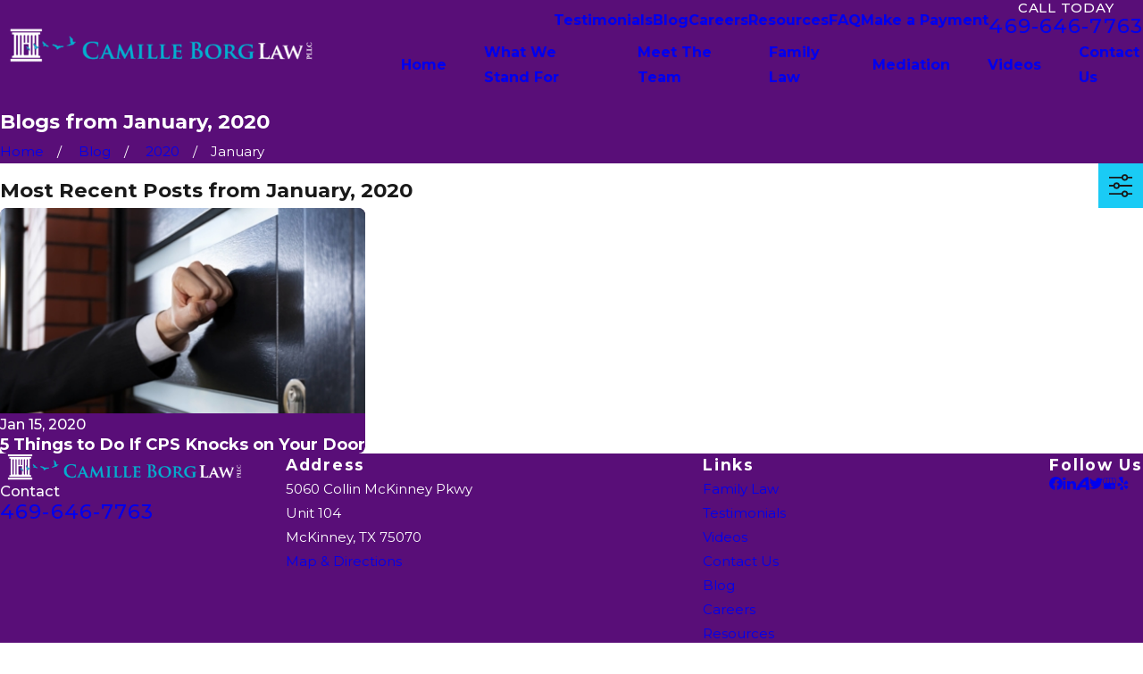

--- FILE ---
content_type: text/html; charset=utf-8
request_url: https://www.camilleborglaw.com/blog/2020/january/
body_size: 32817
content:
<!DOCTYPE html>
<html lang="en" data-anim="1" data-prlx="1" data-flr="1" data-i="wyipjg3t1hv" data-is="wsq0vy1z0u9" data-gmap="AIzaSyB8oz4wm4vhfjbofuW8XmZO16XHTDSL5w0" data-sa="bpFOM0hApMhPnd0mT0PFkZI%2FAelF496e1h08x0fAmccr4%2F7agtDp%2FSh5WGcnc8o8G0sSOPu9C9Ok6IS8lsKnogjjll%2BFQnJ%2BmoTFRYTKgX3TcreTWiWbSO4xXG0HUV56k9NHLwUiR8KLSlG8CBjiWyYOQeqpplSMyFqW4yooTWJRw5F%2F">
<head>
	<title>January 2020 Blogs | Camille Borg Law PLLC</title>
	<link rel="canonical" href="https://www.camilleborglaw.com/blog/2020/january/"/>
	<meta content="text/html; charset=utf-8" http-equiv="Content-Type"/>
	<meta content="initial-scale=1" name="viewport"/>
	<meta http-equiv="X-UA-Compatible" content="IE=edge,chrome=1"/>
	<meta name="description" content="The McKinney Family Law Attorney blog by Camille Borg Law PLLC providing helpful information and news from January 2020."/>
	<meta property="og:type" content="website"/>
	<meta property="og:site_name" content="Camille Borg Law PLLC"/>
	<meta property="og:url" content="https://www.camilleborglaw.com/blog/2020/january/"/>
	<meta property="og:image" content="https://www.camilleborglaw.com/assets/Social-Share.jpg"/>
	<meta name="twitter:card" content="summary_large_image"/>
	<meta name="twitter:image" content="https://www.camilleborglaw.com/assets/Social-Share.jpg"/>
	<meta property="article:publisher" content="https://www.facebook.com/CamilleBorgLaw/"/>
	<meta name="google-site-verification" content="R8Yby9Rir1HnfoFgRzpG-08KD_tkNnF8CoduNsFPTZg"/>
	<meta name="msvalidate.01" content="974B5565ED9E354BF2580D78B360A59F"/>
	<meta name="audio-eye-hash" content="0576aa76ec28109d3d7113d0d9e8629c"/>
	<style type="text/css">:root{--buttons:#1ACBF5;--secondary:#1ACBF5;--accent:#1ACBF5;--accent-alt:#F2F2F2;--link-alt:#DD96F5;--main-bg-alt:#590E78;--link:#DA8AF5;--inner-bg-alt:#590E78;--primary:#590E78;--main-bg:#FFFFFF;--inner-bg:#F4EEF7;--text:#191919;--primary-alt:#FFFFFF;--black:#000000;--secondary-alt:#FFFFFF;--text-alt:#FFFFFF;}</style>
	<style type="text/css">:root{--btn-trn-sp:0.3s;--btn-trn-tf:ease;--btn-v1-pd-t:.75rem;--btn-v1-pd-b:.75rem;--btn-v1-pd-l:1rem;--btn-v1-pd-r:1rem;--btn-v1-bx-sdw-o:0rem;--btn-v1-bx-sdw-x:0rem;--btn-v1-bx-sdw-y:0rem;--btn-v1-bx-sdw-blr:1rem;--btn-v1-svg-s:1.7rem;--btn-v2-pd-t:.75em;--btn-v2-pd-b:.75em;--btn-v2-pd-l:0em;--btn-v2-pd-r:0em;--btn-v2-bdr-rds:0rem;--btn-v2-bx-sdw-o:0rem;--btn-v2-bx-sdw-x:0rem;--btn-v2-bx-sdw-y:0rem;--btn-v2-bx-sdw-blr:1rem;--btn-v2-icn-s:1.7rem;}.btn{cursor:pointer;position:relative;}.btn.v1{z-index:1;overflow:hidden;text-align:center;display:inline-flex;align-items:center;justify-content:center;padding:var(--btn-v1-pd-t) var(--btn-v1-pd-r) var(--btn-v1-pd-b) var(--btn-v1-pd-l);box-shadow:var(--btn-v1-bx-sdw-x) var(--btn-v1-bx-sdw-y) var(--btn-v1-bx-sdw-blr) rgba(0, 0, 0, var(--btn-v1-bx-sdw-o));transition:background-color var(--btn-trn-sp) var(--btn-trn-tf) 0s, color var(--btn-trn-sp) var(--btn-trn-tf) 0s;}.btn-stl{padding:var(--btn-v1-pd-t) var(--btn-v1-pd-r) var(--btn-v1-pd-b) var(--btn-v1-pd-l);box-shadow:var(--btn-v1-bx-sdw-x) var(--btn-v1-bx-sdw-y) var(--btn-v1-bx-sdw-blr) rgba(0, 0, 0, var(--btn-v1-bx-sdw-o));}.btn.v1 svg{font-size:var(--btn-v1-svg-s);}body .lt-bg .btn.v1,body .dk-bg .btn.v1{color:var(--btn-txt-clr);background-color:var(--buttons);}body .lt-bg .btn.v1.alt,body .dk-bg .bg-bx.ulk-bg .btn.v1.alt{color:var(--text);background-color:transparent;border:1px solid var(--buttons);}body .dk-bg .btn.v1.alt,body .lt-bg .bg-bx.ulk-bg .btn.v1.alt{color:var(--text-alt);background-color:transparent;border:1px solid var(--buttons);}.btn.v2{z-index:1;overflow:hidden;display:inline-flex;align-items:center;justify-content:center;padding:var(--btn-v2-pd-t) var(--btn-v2-pd-r) var(--btn-v2-pd-b) var(--btn-v2-pd-l);box-shadow:var(--btn-v2-bx-sdw-x) var(--btn-v2-bx-sdw-y) var(--btn-v2-bx-sdw-blr) rgba(0, 0, 0, var(--btn-v2-bx-sdw-o));transition:background-color var(--btn-trn-sp) var(--btn-trn-tf) 0s, color var(--btn-trn-sp) var(--btn-trn-tf) 0s;}@media screen and (min-width: 1025px){.lt-bg :is(.btn.v1:is(:hover,:focus),a:is(:hover,:focus) .btn.v1),.dk-bg .bg-bx.ulk-bg :is(.btn.v1:is(:hover,:focus),a:is(:hover,:focus) .btn.v1){color:var(--text-alt);background-color:var(--inner-bg-alt);}.dk-bg :is(.btn.v1:is(:hover,:focus),a:is(:hover,:focus) .btn.v1),.lt-bg .bg-bx.ulk-bg :is(.btn.v1:is(:hover,:focus),a:is(:hover,:focus) .btn.v1){color:var(--text);background-color:var(--inner-bg);}.lt-bg :is(.btn.v1.alt:is(:hover,:focus),a:is(:hover,:focus) .btn.v1.alt),.lt-bg .bg-bx.ulk-bg :is(.btn.v1.alt:is(:hover,:focus),a:is(:hover,:focus) .btn.v1.alt),.dk-bg :is(.btn.v1.alt:is(:hover,:focus),a:is(:hover,:focus) .btn.v1.alt),.dk-bg .bg-bx.ulk-bg :is(.btn.v1.alt:is(:hover,:focus),a:is(:hover,:focus) .btn.v1.alt){color:var(--btn-txt-clr);background-color:var(--buttons);}.lt-bg .btn-clr-hvr :is(.btn:is(.v1,.v1.alt):is(:hover,:focus),a:is(:hover,:focus) .btn:is(.v1,.v1.alt)),.dk-bg .btn-clr-hvr :is(.btn:is(.v1,.v1.alt):is(:hover,:focus),a:is(:hover,:focus) .btn:is(.v1,.v1.alt)){color:var(--text-alt);background-color:var(--inner-bg-alt);}}</style>
	<style type="text/css">:root:is(html){--lt-fnt-tc-big:var(--primary);--lt-fnt-tc-co:var(--primary);--lt-fnt-tc-k:var(--secondary);--lt-fnt-itm-k:var(--secondary);--lt-fnt-tc-1:var(--primary);--lt-fnt-tc-2:var(--secondary);--lt-fnt-tc-3:var(--primary);--lt-fnt-tc-4:var(--primary);--lt-fnt-tc-5:var(--text);--lt-fnt-tc-6:var(--secondary);--lt-fnt-qte:var(--primary);--lt-fnt-phn:var(--primary);--lt-frm-lbl:var(--text);--lt-flr-hdr-clr:var(--accent);--dk-fnt-tc-big:var(--primary-alt);--dk-fnt-tc-co:var(--primary-alt);--dk-fnt-tc-k:var(--secondary-alt);--dk-fnt-itm-k:var(--secondary-alt);--dk-fnt-tc-1:var(--primary-alt);--dk-fnt-tc-2:var(--secondary-alt);--dk-fnt-tc-3:var(--primary-alt);--dk-fnt-tc-4:var(--primary-alt);--dk-fnt-tc-5:var(--primary-alt);--dk-fnt-tc-6:var(--secondary-alt);--dk-fnt-qte:var(--primary-alt);--dk-fnt-phn:var(--primary-alt);--dk-frm-lbl:var(--text);--dk-flr-hdr-clr:var(--accent-alt);--bdr-stl:solid;--bdr-w:1px;--bdr-clr-lt-o:0.3;--bdr-clr-lt:rgba(255,255,255,var(--bdr-clr-lt-o));--bdr-clr-dk-o:0.1;--bdr-clr-dk:rgba(0,0,0,var(--bdr-clr-dk-o));--bdr-rds:0;--bdr-itm-mtp:0;--bdr-bl-rds:0;--bdr-br-rds:0;--bdr-tl-rds:0;--bdr-tr-rds:0;--bg-bx-o:1;--bg-bx-o-alt:.65;--bg-bx-o-alt-hvr:.45;--img-bg-o:.4;--vid-bg-o:1;--btn-clr-img-bg-o:0.3;--btn-txt-clr:var(--text-alt);--bx-sdw-dsk-x:0em;--bx-sdw-dsk-y:0em;--bx-sdw-dsk-blr:0em;--bx-sdw-dsk-o:0;--bx-sdw-x:0em;--bx-sdw-y:0em;--bx-sdw-blr:0em;--bx-sdw-o:0;--frm-bdr-stl:solid;--frm-bdr-w:1px;--frm-bdr-rds:0rem;--g-cnt-k-ttl-m:0.8rem;--g-cnt-ttl-ttl-m:0.55rem;--g-cnt-ttl-cnt-m:1.2rem;--g-cnt-cnt-ttl-m:1.5rem;--g-cnt-full-img-m:1.5rem;--g-trn-sp:.3s;--g-trn-tf:ease;--grd-sp-dsk:27;--grd-sp-mbl:20;--grd-sml-mpt:.5;--grd-lrg-mpt:1.5;--grd-sp-sml:calc(var(--grd-sp) * var(--grd-sml-mpt));--grd-sp-lrg:calc(var(--grd-sp) * var(--grd-lrg-mpt));--grd-sp:calc((var(--grd-sp-mbl) * 1px) + (var(--grd-sp-dsk) - var(--grd-sp-mbl)) * ((100vw - 320px) / (1920 - 320)));--ang-bx-skw:5deg;--ang-bx-off:3rem;--mn-t:78rem;--mn-w:98.33rem;--mn-f:22.467rem;--mn_min:70vw;--mn_max:90vw;--flx-gap:6.7rem;--py-i-s:1.4rem;--sl-trn-sp:.6s;--sl-trn-tf:ease;--sl-sa-s:1.8rem;--so-i-s:1.4rem;--sp-hp:2rem;--sp-vp:3.5rem;--sp-qk:1rem;--sp-vm:45;--sp-vm-mbl:30;--sp-vp-min:7.4%;--sp-vp-max:10%;--sp-hp-min:8%;--sp-hp-max:10%;--sp-vp-mn:7.4;--sp-vp-mx:10;--sp-hp-mn:8%;--sp-hp-mx:10%;--sp-vp-mmc:clamp(calc(var(--sp-vp-mn) * 1vw), var(--sp-vp), calc(var(--sp-vp-mx) * 1vw));--sp-vm-clc:calc((var(--sp-vm-mbl) * 1px) + (var(--sp-vm) - var(--sp-vm-mbl)) * ((100vw - 320px) / (1920 - 320)));}.f_sa{justify-content:space-around;}.bg-bx.opcy::before{opacity:var(--bg-bx-o-alt);transition:opacity var(--g-trn-sp) var(--g-trn-tf) 0s;}.angled::before{transform:skewX(var(--ang-bx-skw));}a.hvr_undln{position:relative;}a.hvr_undln::after{content:'';position:absolute;top:100%;left:0;height:2px;width:100%;transform:scaleX(0);transform-origin:left;transition:transform 0.35s ease 0s;}.lt-bg a.hvr_undln::after,.dk-bg .bg-bx.ulk-bg a.hvr_undln::after{background-color:var(--text);}.dk-bg a.hvr_undln::after,.lt-bg .bg-bx.ulk-bg a.hvr_undln::after{background-color:var(--text-alt);}main:has( > section:last-child:is(.lt-bg[class*="pd_v"]:not(.alt-bg,.bg-image))) + footer > section.lt-bg[class*="pd_v"]:not(.alt-bg,.bg-image):first-child,main:has( > section:last-child:is(.lt-bg.alt-bg[class*="pd_v"]:not(.bg-image))) + footer > section.lt-bg.alt-bg[class*="pd_v"]:not(.bg-image):first-child,main:has( > section:last-child:is(.dk-bg[class*="pd_v"]:not(.alt-bg,.bg-image))) + footer > section.dk-bg[class*="pd_v"]:not(.alt-bg,.bg-image):first-child,main:has( > section:last-child:is(.dk-bg.alt-bg[class*="pd_v"]:not(.bg-image))) + footer > section.dk-bg.alt-bg[class*="pd_v"]:not(.bg-image):first-child,main:has( > form:last-child > section:is(.lt-bg[class*="pd_v"]:not(.alt-bg,.bg-image))) + footer > section.lt-bg[class*="pd_v"]:not(.alt-bg,.bg-image):first-child,main:has( > form:last-child > section:is(.lt-bg.alt-bg[class*="pd_v"]:not(.bg-image))) + footer > section.lt-bg.alt-bg[class*="pd_v"]:not(.bg-image):first-child,main:has( > form:last-child > section:is(.dk-bg[class*="pd_v"]:not(.alt-bg,.bg-image))) + footer > section.dk-bg[class*="pd_v"]:not(.alt-bg,.bg-image):first-child,main:has( > form:last-child > section:is(.dk-bg.alt-bg[class*="pd_v"]:not(.bg-image))) + footer > section.dk-bg.alt-bg[class*="pd_v"]:not(.bg-image):first-child{padding-top:0;}@media screen and (min-width:1280px){:root{--mn_min:60vw;}a.hvr_undln:is(:focus,:hover):after{transform:scale(1);}a.active .bg-bx.opcy::before,a:focus .bg-bx.opcy::before,a:hover .bg-bx.opcy::before{opacity:var(--bg-bx-o-alt-hvr);}.lt-bg[class*="pd_v"]:not(.alt-bg,.bg-image) + .lt-bg[class*="pd_v"]:not(.alt-bg,.bg-image),.lt-bg.alt-bg[class*="pd_v"]:not(.bg-image) + .lt-bg.alt-bg[class*="pd_v"]:not(.bg-image),.dk-bg[class*="pd_v"]:not(.alt-bg,.bg-image) + .dk-bg[class*="pd_v"]:not(.alt-bg,.bg-image),.dk-bg.alt-bg[class*="pd_v"]:not(.bg-image) + .dk-bg.alt-bg[class*="pd_v"]:not(.bg-image){padding-top:0;}.lt-bg[class*="pd_v"]:not(.alt-bg,.bg-image) + form .lt-bg[class*="pd_v"]:not(.alt-bg,.bg-image),.lt-bg.alt-bg[class*="pd_v"]:not(.bg-image) + form .lt-bg.alt-bg[class*="pd_v"]:not(.bg-image),.dk-bg[class*="pd_v"]:not(.alt-bg,.bg-image) + form .dk-bg[class*="pd_v"]:not(.alt-bg,.bg-image),.dk-bg.alt-bg[class*="pd_v"]:not(.bg-image) + form .dk-bg.alt-bg[class*="pd_v"]:not(.bg-image){padding-top:0;}form:has( .lt-bg[class*="pd_v"]:not(.alt-bg,.bg-image) ) + .lt-bg[class*="pd_v"]:not(.alt-bg,.bg-image),form:has( .lt-bg.alt-bg[class*="pd_v"]:not(.bg-image) ) + .lt-bg.alt-bg[class*="pd_v"]:not(.bg-image),form:has( .dk-bg[class*="pd_v"]:not(.alt-bg,.bg-image) ) + .dk-bg[class*="pd_v"]:not(.alt-bg,.bg-image),form:has( .dk-bg.alt-bg[class*="pd_v"]:not(.bg-image) ) + .dk-bg.alt-bg[class*="pd_v"]:not(.bg-image){padding-top:0;}}@media screen and (max-width:1279px){:root{--sp-vp-max-mbl:16%;}section.full-mbl picture.full-mbl > img{top:0;}}</style>
	<style type="text/css">:root{--fnt-cnt-s:1rem;--fnt-cnt-lh:1.8;--fnt-itm-lh:1.8;--fnt-pl-s:1.111rem;--fnt-pl-s-mtp:1;--fnt-t-big-s:2.85rem;--fnt-t-big-lh:1.025;--fnt-t-big-s-mtp:1;--fnt-t-co-s:4.4rem;--fnt-t-co-lh:1.022;--fnt-t-co-s-mtp:1;--fnt-t-k-s:1em;--fnt-t-k-lh:1.222;--fnt-t-1-s:3.25rem;--fnt-t-1-lh:1.176;--fnt-t-1-s-mtp:1;--fnt-t-2-s:1.25rem;--fnt-t-2-lh:1.5;--fnt-t-2-s-mtp:1;--fnt-t-3-s:1.25rem;--fnt-t-3-lh:1.5;--fnt-t-3-s-mtp:1;--fnt-t-4-s:1.25rem;--fnt-t-4-lh:1.2;--fnt-t-4-s-mtp:1;--fnt-t-5-s:1.4rem;--fnt-t-5-lh:1.5;--fnt-t-5-s-mtp:1;--fnt-t-6-s:1.1rem;--fnt-t-6-lh:1.5;--fnt-t-6-s-mtp:1;--fnt-nv-lnk-s:1rem;--fnt-qte-s:2.11rem;--fnt-qte-lh:1.2;--fnt-qte-s-mtp:1;--fnt-phn-s:1.5rem;--fnt-phn-lh:1;--fnt-phn-s-mtp:1;--btn-v1-s:1rem;--btn-v1-lh:1.2;--btn-v2-s:1rem;--btn-v2-lh:1.1;--fnt-frm-lh:1.2;}body{font-family:var(--fnt-m);line-height:var(--fnt-cnt-lh);}li{line-height:var(--fnt-itm-lh);}.cnt-stl{font-size:var(--fnt-cnt-s);}li .cnt-stl{line-height:var(--fnt-cnt-lh);}.fnt_pl{font-size:calc(var(--fnt-pl-s) * var(--fnt-pl-s-mtp));}time{font-weight:300;letter-spacing:0.1em;}small i{font-weight:300;}[class*="fnt_t-"]{display:block;font-style:normal;word-break:break-word;}section header em{font-style:normal;}section header > strong,section header > a > strong,section header > b,section header > a > b{display:block;}.fnt_t-big{font-family:var(--fnt-t-big-ff);font-size:calc(var(--fnt-t-big-s) * var(--fnt-t-big-s-mtp));letter-spacing:var(--fnt-t-big-ls);line-height:var(--fnt-t-big-lh);font-weight:var(--fnt-t-big-w);text-transform:var(--fnt-t-big-tt);}.fnt_t-co{font-family:var(--fnt-t-co-ff);font-size:calc(var(--fnt-t-co-s) * var(--fnt-t-co-s-mtp));letter-spacing:var(--fnt-t-co-ls);line-height:var(--fnt-t-co-lh);font-weight:var(--fnt-t-co-w);text-transform:var(--fnt-t-co-tt);}.fnt_t-k{font-family:var(--fnt-t-k-ff);font-size:var(--fnt-t-k-s);letter-spacing:var(--fnt-t-k-ls);line-height:var(--fnt-t-k-lh);font-weight:var(--fnt-t-k-w);text-transform:var(--fnt-t-k-tt);}h1,.fnt_t-1,section header > :first-child:not(a):not(.fnt_t-big):not(.fnt_t-k),section .cnt-stl:not(.xpnd) > :first-child:is( h1,h2,h3,h4,h5,h6 ){font-family:var(--fnt-t-1-ff);font-size:calc(var(--fnt-t-1-s) * var(--fnt-t-1-s-mtp));letter-spacing:var(--fnt-t-1-ls);line-height:var(--fnt-t-1-lh);font-weight:var(--fnt-t-1-w);text-transform:var(--fnt-t-1-tt);word-break:break-word;}h2,.fnt_t-2,section header > *:nth-child(2):not(p):not(.fnt_t-1):not(h2),section .cnt-stl:not(.xpnd) > :nth-child(2):is( h1,h2,h3,h4,h5,h6 ){font-family:var(--fnt-t-2-ff);font-size:calc(var(--fnt-t-2-s) * var(--fnt-t-2-s-mtp));letter-spacing:var(--fnt-t-2-ls);line-height:var(--fnt-t-2-lh);font-weight:var(--fnt-t-2-w);text-transform:var(--fnt-t-2-tt);}h3,.fnt_t-3,aside header > *:first-child:not(a){font-family:var(--fnt-t-3-ff);font-size:calc(var(--fnt-t-3-s) * var(--fnt-t-3-s-mtp));letter-spacing:var(--fnt-t-3-ls);line-height:var(--fnt-t-3-lh);font-weight:var(--fnt-t-3-w);text-transform:var(--fnt-t-3-tt);}.fnt_t-4,.cnt-stl h4{font-family:var(--fnt-t-4-ff);font-size:calc(var(--fnt-t-4-s) * var(--fnt-t-4-s-mtp));letter-spacing:var(--fnt-t-4-ls);line-height:var(--fnt-t-4-lh);font-weight:var(--fnt-t-4-w);text-transform:var(--fnt-t-4-tt);}.fnt_t-5,.cnt-stl h5{font-family:var(--fnt-t-5-ff);font-size:calc(var(--fnt-t-5-s) * var(--fnt-t-5-s-mtp));letter-spacing:var(--fnt-t-5-ls);line-height:var(--fnt-t-5-lh);font-weight:var(--fnt-t-5-w);text-transform:var(--fnt-t-5-tt);}.fnt_t-6,.cnt-stl h6{font-family:var(--fnt-t-6-ff);font-size:calc(var(--fnt-t-6-s) * var(--fnt-t-6-s-mtp));letter-spacing:var(--fnt-t-6-ls);line-height:var(--fnt-t-6-lh);font-weight:var(--fnt-t-6-w);text-transform:var(--fnt-t-6-tt);}.fnt_nv-lnk{font-family:var(--fnt-nv-lnk-ff);font-size:var(--fnt-nv-lnk-s);letter-spacing:var(--fnt-nv-lnk-ls);font-weight:var(--fnt-nv-lnk-w);text-transform:var(--fnt-nv-lnk-tt);font-style:var(--fnt-nv-lnk-fs);}.fnt_qte{font-family:var(--fnt-qte-ff);font-size:calc(var(--fnt-qte-s) * var(--fnt-qte-s-mtp));letter-spacing:var(--fnt-qte-ls);line-height:var(--fnt-qte-lh);font-weight:var(--fnt-qte-w);text-transform:var(--fnt-qte-tt);font-style:var(--fnt-qte-fs);}.fnt_phn{font-family:var(--fnt-phn-ff);font-size:calc(var(--fnt-phn-s) * var(--fnt-phn-s-mtp));letter-spacing:var(--fnt-phn-ls);line-height:var(--fnt-phn-lh);font-weight:var(--fnt-phn-w);}.fnt_btn{font-family:var(--btn-v1-ff);font-size:var(--btn-v1-s);letter-spacing:var(--btn-v1-ls);line-height:var(--btn-v1-lh);font-weight:var(--btn-v1-w);text-transform:var(--btn-v1-tt);}.btn.v1{font-family:var(--btn-v1-ff);font-size:var(--btn-v1-s);letter-spacing:var(--btn-v1-ls);line-height:var(--btn-v1-lh);font-weight:var(--btn-v1-w);text-transform:var(--btn-v1-tt);}.btn.v2{font-family:var(--btn-v2-ff);font-size:var(--btn-v2-s);letter-spacing:var(--btn-v2-ls);line-height:var(--btn-v2-lh);font-weight:var(--btn-v2-w);text-transform:var(--btn-v2-tt);}fieldset li label:not([class*="fnt_"]){font-family:var(--fnt-frm-ff);letter-spacing:var(--fnt-frm-ls);line-height:var(--fnt-frm-lh);font-weight:var(--fnt-frm-w);text-transform:var(--fnt-frm-tt);}@media screen and (min-width: 700px){:root{--fnt-t-big-s-mtp:1;--fnt-t-co-s-mtp:1;--fnt-t-1-s-mtp:1;--fnt-phn-s-mtp:1;--fnt-pl-s-mtp:1;}}@media screen and (min-width: 1280px){:root{--fnt-t-big-s-mtp:1.2;--fnt-t-co-s-mtp:1.2;--fnt-t-1-s-mtp:1.2;--fnt-t-2-s-mtp:1.25;--fnt-t-3-s-mtp:1.2;--fnt-t-4-s-mtp:1.11;--fnt-t-5-s-mtp:0.83;--fnt-t-6-s-mtp:1;--fnt-qte-s-mtp:1;--fnt-phn-s-mtp:1;}}@media screen and (min-width: 1500px){:root{--fnt-t-big-s-mtp:1.4;--fnt-t-1-s-mtp:1.25;--fnt-t-2-s-mtp:1.33;--fnt-t-3-s-mtp:1.33;}}@media screen and (min-width: 1920px){:root{--fnt-t-big-s-mtp:1.55;--fnt-t-co-s-mtp:1.15;--fnt-t-1-s-mtp:1.3;--fnt-t-2-s-mtp:1.33;}}</style>
	<style type="text/css">html{font-size:clamp(var(--min-fnt-s), var(--clp-rng), var(--max-fnt-s));-webkit-tap-highlight-color:transparent;-webkit-font-smoothing:antialiased;text-size-adjust:100%;scroll-behavior:smooth;}.bg-image .bg-bx::before,.bg-inset .bg-bx::before{opacity:var(--bg-bx-o);}[class*="pd-h-"]{width:100%;}[class*="pd-h-"]::after{content:"";display:block;width:100%;}.img{position:relative;}.img img{position:absolute;width:100%;height:100%;left:0px;top:0px;}.lt-bg.alt-bg{background-color:var(--inner-bg);}.lt-bg.alt-bg .bg-bx.lk-bg:not(.alt-bg)::before{background-color:var(--main-bg);}.dk-bg :where(.fnt_tc-2,.cnt-stl h2),.lt-bg .bg-bx:where(.ulk-bg,.alt-bg) :where(.fnt_tc-2,.cnt-stl h2),section.dk-bg header > :nth-child(2):not(p,.fnt_tc-1),section.lt-bg .bg-bx:where(.ulk-bg,.alt-bg) header > :nth-child(2):not(p,.fnt_tc-1),section.dk-bg .cnt-stl > :nth-child(2):is(h1,h2,h3,h4,h5,h6),section.lt-bg .bg-bx:where(.ulk-bg,.alt-bg) .cnt-stl > :nth-child(2):is(h1,h2,h3,h4,h5,h6){color:var(--dk-fnt-tc-2);}.f_gp{justify-content:space-between;column-gap:var(--flx-gap);}.f_t{align-items:flex-start;}.f_b{align-items:flex-end;}.f_gp > .half{width:calc(var(--half) - (var(--flx-gap) / 2 ));}.pd_v-30{padding-top:clamp(calc(var(--sp-vp-min) * 0.5), var(--sp-vp), calc(var(--sp-vp-max) * 0.5) );padding-bottom:clamp(calc(var(--sp-vp-min) * 0.5), var(--sp-vp), calc(var(--sp-vp-max) * 0.5) );}.mrg_bt{margin-bottom:var(--sp-vm-clc);}.sb-bnr.v1{--sb-bnr-v1-img-h:30%;--sb-bnr-v1-bx-ofst:6rem;--sb-bnr-v1-img-o:1;padding-top:0px !important;}.sb-bnr.v1 .img{opacity:var(--sb-bnr-v1-img-o);}.cta.v5 svg{font-size:var(--cta-v5-svg-fnt-sz);}@media screen and (min-width: 1280px){.anm_hlf-r,.anm_seq-lst > li,.f_rev > .anm_hlf-l{transform:translateX(2rem);}.anm_hlf-r{transition-delay:calc(var(--anm-trn-dly) + var(--anm-trn-seq-dly));}}@media screen and (max-width: 699px){.pd_v-30{padding-top:clamp(var(--sp-vp-min), var(--sp-vp), var(--sp-vp-max));padding-bottom:clamp(var(--sp-vp-min), var(--sp-vp), var(--sp-vp-max));}}@media screen and (min-width: 1280px){.sb-bnr.v1 .pd-h-::after{padding-top:var(--sb-bnr-v1-img-h);}.sb-bnr.v1 .pll-up{margin-top:calc(var(--sb-bnr-v1-bx-ofst) * -1);}}@media screen and (max-width: 1279px){.sb-bnr.v1{--sb-bnr-v1-img-h-1280:30%;}.sb-bnr.v1 .pd-h-::after{padding-top:var(--sb-bnr-v1-img-h-1280);}}@media screen and (min-width: 1280px){.cnt.v3{--cnt-v3-img-mx:59%;--cnt-v3-img-2-v-ofst:4rem;--cnt-v3-img-2-h-ofst:3rem;}.cnt.v3 picture:not(.iso-img){width:calc(100% - var(--cnt-v3-img-2-h-ofst));margin:0px 0px 0px auto;}}@media screen and (max-width: 800px){:root{--cta-v5-svg-fnt-sz-800:calc(var(--cta-v5-svg-fnt-sz) * var(--cta-v5-svg-fnt-sz-mtp-800));}.cta.v5 svg{font-size:var(--cta-v5-svg-fnt-sz-800);}}@media screen and (max-width: 500px){:root{--cta-v5-svg-fnt-sz-500:calc(var(--cta-v5-svg-fnt-sz) * var(--cta-v5-svg-fnt-sz-mtp-500));}.cta.v5 svg{font-size:var(--cta-v5-svg-fnt-sz-500);}}@media screen and (max-width: 380px){:root{--cta-v5-svg-fnt-sz-380:calc(var(--cta-v5-svg-fnt-sz) * var(--cta-v5-svg-fnt-sz-mtp-380));}.cta.v5 svg{font-size:var(--cta-v5-svg-fnt-sz-380);}}svg use{opacity:0;}svg use:empty{display:none;}.cnt-stl > :last-child{margin-bottom:0px;}.cnt-stl ul{list-style-type:none;margin:1em 0px;padding:0px;}.cnt-stl ul li{position:relative;padding:0.1em 0px 0.1em 1.5em;}.cnt-stl ul li::before{content:"";position:absolute;top:0.55rem;left:0px;width:0.5em;height:0.5em;border-radius:50%;background-color:var(--buttons);}.f_rev{flex-direction:row-reverse;}.three-8ths{width:var(--three-8ths);}.five-8ths{width:var(--five-8ths);}.f_gp > .three-8ths{width:calc(var(--three-8ths) - (var(--flx-gap) / 2 ));}.f_gp > .five-8ths{width:calc(var(--five-8ths) - (var(--flx-gap) / 2 ));}.mrg_bt-40{margin-bottom:calc(var(--sp-vm-clc) * var(--sp-t-mpt-40));}@media screen and (max-width: 1279px){section.full-mbl{padding-top:0px;padding-bottom:0px;}section.full-mbl .mbl-fx{padding-top:var(--sp-vp-mmc);padding-bottom:var(--sp-vp-mmc);}section.full-mbl .full-mbl:not(.bg-bx),section.full-mbl .full-mbl.bg-bx::before,section.full-mbl .full-mbl.bg-bx.bg-pattern::after{width:calc(1px + 100vw);left:50%;transform:translateX(-50%);}section.full-mbl .full-mbl > [class*="pd_h"]{padding-left:0px;padding-right:0px;}}@media screen and (min-width: 1280px){.bdr-rds-dsk{border-radius:var(--bdr-tl-rds-clc) var(--bdr-tr-rds-clc) var(--bdr-br-rds-clc) var(--bdr-bl-rds-clc);overflow:hidden;}}@media screen and (min-width: 1280px){.bg-bx.bx-sdw-dsk,.bx-sdw-dsk:not([src*=".png"]){box-shadow:var(--bx-sdw-dsk-x) var(--bx-sdw-dsk-y) var(--bx-sdw-dsk-blr) rgba(0,0,0,var(--bx-sdw-dsk-o));}}.mrg_tp-40{margin-top:calc(var(--sp-vm-clc) * var(--sp-t-mpt-40));}[data-role="scroller"] [data-role="container"]{position:relative;overflow:hidden;}[data-role="scroller"] [data-role="list"]{position:relative;transition:transform var(--sl-trn-sp) var(--sl-trn-tf) 0s, margin var(--sl-trn-sp) var(--sl-trn-tf) 0s;flex-flow:row !important;}@media screen and (min-width: 700px){.ta_l-700{text-align:left;}}@media screen and (max-width: 699px){[class*="flx"].ta_l-700,.ta_l-700 [class*="flx"],[class*="flx"].ta_r-700,.ta_r-700 [class*="flx"]{justify-content:center;}}@media screen and (min-width: 1280px){.stf.v1[data-role="scroller"] [data-role="arrows"]{position:absolute;bottom:4rem;left:33.125%;z-index:3;}.stf.v1[data-role="scroller"] [data-role="arrows"] > :nth-child(n+2){margin-left:0px;}}address{font-style:normal;}fieldset{min-inline-size:auto;}fieldset{border:none;padding:0px;margin:0px;}fieldset > ul li{width:100%;padding-left:0px;padding-right:0px;position:relative;font-size:inherit;}fieldset li.full{width:100% !important;}fieldset li label{display:block;font-size:14px;text-align:left;transition:color var(--g-trn-sp) var(--g-trn-tf) 0s;}textarea{resize:none;overflow:auto;}:invalid,input:invalid{box-shadow:none;}li.msg textarea{min-height:4.5rem;}.sel svg{right:0.5rem;position:absolute;pointer-events:none;color:var(--buttons);}.input-text select{padding-right:1rem;}.validation{right:0px;top:100%;opacity:0;z-index:2;display:block;font-size:0.8em;padding:0.5em 1em;position:absolute;visibility:hidden;white-space:nowrap;transition:opacity var(--g-trn-sp) var(--g-trn-tf) 0s, visibility 0s var(--g-trn-tf) 0s;}.lt-bg .validation,.dk-bg .validation{color:var(--main-bg);background:rgba(0, 0, 0, 0.8);}.hvr_scl-itm .itm,.hvr_scl-itm.itm{transform:none;transform-origin:center center;transition:transform var(--g-trn-sp) var(--g-trn-tf) 0s;}.lt-bg :where(.cnt-stl h5,.fnt_tc-5),.dk-bg .bg-bx:where(.ulk-bg,.alt-bg) :where(.cnt-stl h5,.fnt_tc-5){color:var(--lt-fnt-tc-5);}.dk-bg .fnt_tc-co,.lt-bg .bg-bx:where(.ulk-bg,.alt-bg) .fnt_tc-co{color:var(--dk-fnt-tc-co);}.lt-bg label,.dk-bg .bg-bx.ulk-bg label{color:var(--lt-frm-lbl);}.lt-bg .input-text,.dk-bg .bg-bx.ulk-bg .input-text{border-color:var(--bdr-clr-dk);color:var(--lt-frm-lbl);background:var(--main-bg);}.fourth{width:var(--fourth);}.fifth{width:var(--fifth);}[class*="flx"][class*="-grd"][class*="-sml"]{--grd-sp-dyn:var(--grd-sp-sml);}[class*="flx"][class*="-grd"][class*="-lrg"]{--grd-sp-dyn:var(--grd-sp-lrg);}[class*="flx"][class*="-grd"] > li.half{max-width:calc(var(--half) - (var(--grd-sp-dyn) * 0.5));}[class*="flx"][class*="-grd"] > li.fifth{max-width:calc(var(--fifth) - (var(--grd-sp-dyn) * 0.8));}.mrg_tp-10{margin-top:calc(var(--sp-vm-clc) * var(--sp-t-mpt-10));}.mrg_tp-80{margin-top:calc(var(--sp-vm-clc) * var(--sp-t-mpt-80));}.mrg_bt-30{margin-bottom:calc(var(--sp-vm-clc) * var(--sp-t-mpt-30));}.sb-bnr.v2{--sb-bnr-v2-img-o:1;--sb-bnr-v2-img-h:20%;--sb-bnr-v2-bx-ofst:6rem;padding-top:0px !important;}.sb-bnr.v2 .img{opacity:var(--sb-bnr-v2-img-o);}[class*="flx"][class*="-grd"][class*="-sml"]{gap:var(--grd-sp-sml);}[class*="flx"][class*="-grd"][class*="-sml"] > li.half{max-width:calc(var(--half) - (var(--grd-sp-sml) * 0.5));}[data-role="scroller"] [data-role="item"]{transition:opacity var(--sl-trn-sp) var(--sl-trn-tf) 0s;flex:0 0 auto !important;}[class*="flx"][class*="-grd"][class*="-lrg"]{gap:var(--grd-sp-lrg);}[class*="flx"][class*="-grd"][class*="-lrg"] > li.half{max-width:calc(var(--half) - (var(--grd-sp-lrg) * 0.5));}.vls.v1 li svg{color:var(--lt-fnt-tc-1) !important;}.vls-icn{font-size:var(--vls-icn-s);}.ftr{--ftr-lg-mx-wd:288;--ftr-lg-mx-wd-mbl:170;--ftr-lg-mx-wd-clc:calc((var(--ftr-lg-mx-wd-mbl) * 1px) + (var(--ftr-lg-mx-wd) - var(--ftr-lg-mx-wd-mbl)) * ((100vw - 320px) / (1920 - 320)));}.ftr .ftr-lg{max-width:var(--ftr-lg-mx-wd-clc);}.ftr{--ftr-lg-mx-wd-mbl:205;--ftr-lg-mx-wd:350;}@media screen and (min-width: 1280px){.sd-zn > * + *,.cnt-zn > * + *{margin-top:calc(var(--sp-vm-clc) * 1.6);}}@media screen and (max-width: 1279px){section.full-mbl picture.full-mbl > img{position:relative;left:50%;transform:translateX(-50%);max-width:none;width:calc(1px + 100vw) !important;}section.full-mbl picture.full-mbl.img-bg > img{transform:translate(-50%, -50%);}}@media screen and (min-width: 1280px){[class*="anm_seq-itm"] > :first-child{transition-delay:calc(var(--anm-trn-dly) + var(--anm-trn-seq-dly));}[class*="anm_seq-itm"] > :nth-child(2){transition-delay:calc(var(--anm-trn-dly) + (var(--anm-trn-seq-dly) * 2));}[class*="anm_seq-itm"] > :nth-child(4){transition-delay:calc(var(--anm-trn-dly) + (var(--anm-trn-seq-dly) * 4));}[class*="anm_seq-itm"] > :nth-child(5){transition-delay:calc(var(--anm-trn-dly) + (var(--anm-trn-seq-dly) * 5));}.anm_seq-lst > li:first-child{transition-delay:calc(var(--anm-trn-dly) + var(--anm-trn-lst-dly));}.anm_seq-lst > li:nth-child(2){transition-delay:calc(var(--anm-trn-dly) + (var(--anm-trn-lst-dly) * 2));}.anm_seq-lst > li:nth-child(3){transition-delay:calc(var(--anm-trn-dly) + (var(--anm-trn-lst-dly) * 3));}}@media screen and (min-width: 1025px){.sel svg{bottom:0.6rem;}}@media screen and (max-width: 1024px){.sel svg{top:50%;transform:translateY(-50%);}}@media screen and (min-width: 700px){[class*="flx"][class*="-at-700"]{display:flex;}}@media screen and (min-width: 700px){[class*="flx-at-700"][class*="-grd"]{flex-direction:row;}}@media screen and (max-width: 699px){[class*="flx"][class*="-at-700"][class*="-grd"] > li:not(#_){width:var(--full) !important;}}@media screen and (min-width: 1280px){.sb-bnr.v2 .pd-h-::after{padding-top:var(--sb-bnr-v2-img-h);}.sb-bnr.v2 .pll-up{margin-top:calc(var(--sb-bnr-v2-bx-ofst) * -1);}}@media screen and (max-width: 1279px){.sb-bnr.v2{--sb-bnr-v2-img-h-1280:30%;}.sb-bnr.v2 .pd-h-::after{padding-top:var(--sb-bnr-v2-img-h-1280);}}@media screen and (max-width: 1499px){[data-role="scroller"] [class*="-grd"][data-role="list"].sl_ato-rsp [data-role="item"]:is(.fifth,.sixth,.seventh){width:calc(var(--fourth) - (var(--grd-sp) * 0.75));max-width:calc(var(--fourth) - (var(--grd-sp) * 0.75));}}@media screen and (max-width: 1279px){[data-role="scroller"] [class*="-grd"][data-role="list"].sl_ato-rsp [data-role="item"]:not(.sixth,.seventh){width:calc(var(--half) - (var(--grd-sp) * 0.5));max-width:calc(var(--half) - (var(--grd-sp) * 0.5));}}@media screen and (min-width: 1280px){.rsts.v1{--rsts-v1-img-h:70%;--rsts-v1-img-overlap:5rem;}}@media screen and (max-width: 1279px){.ftr .ta_l-1280 .ftr-lg{margin-left:auto;margin-right:auto;}}#SubBannerV1Description p{font-size:2rem;}#SubBannerV1Description{background-color:var(--inner-bg);}.hdr.v2{padding-bottom:1rem;}@media screen and (min-width: 2120px){.hdr .fnt_nv-lnk{font-size:20px !important;}}@media screen and (min-width: 1280px) and (max-width: 1800px){.hdr .fnt_nv-lnk{font-size:16px !important;}.hdr .lg-mrg-rt{margin-right:4rem;}}</style>
	<style type="text/css">:root{--buttons:#1ACBF5;--secondary:#1ACBF5;--accent:#1ACBF5;--accent-alt:#F2F2F2;--link-alt:#DD96F5;--main-bg-alt:#590E78;--link:#DA8AF5;--inner-bg-alt:#590E78;--primary:#590E78;--main-bg:#FFFFFF;--inner-bg:#F4EEF7;--text:#191919;--primary-alt:#FFFFFF;--black:#000000;--secondary-alt:#FFFFFF;--text-alt:#FFFFFF;--fnt-t:"Cormorant Garamond", serif;--fnt-m:"Montserrat", sans-serif;--fnt-t-big-ff:var(--fnt-t);--fnt-t-big-ls:0em;--fnt-t-big-w:400;--fnt-t-big-tt:none;--fnt-t-sb-ff:var(--fnt-m);--fnt-t-sb-ls:0em;--fnt-t-sb-w:400;--fnt-t-sb-tt:none;--fnt-t-co-ff:var(--fnt-t);--fnt-t-co-ls:0em;--fnt-t-co-w:400;--fnt-t-co-tt:none;--fnt-t-k-ff:var(--fnt-m);--fnt-t-k-ls:.05em;--fnt-t-k-w:500;--fnt-t-k-tt:uppercase;--fnt-t-1-ff:var(--fnt-t);--fnt-t-1-ls:0em;--fnt-t-1-w:400;--fnt-t-1-tt:none;--fnt-t-2-ff:var(--fnt-m);--fnt-t-2-ls:0.05em;--fnt-t-2-w:500;--fnt-t-2-tt:uppercase;--fnt-t-3-ff:var(--fnt-t);--fnt-t-3-ls:0em;--fnt-t-3-w:400;--fnt-t-3-tt:none;--fnt-t-4-ff:var(--fnt-t);--fnt-t-4-ls:0em;--fnt-t-4-w:700;--fnt-t-4-tt:none;--fnt-t-5-ff:var(--fnt-m);--fnt-t-5-ls:0.1em;--fnt-t-5-w:500;--fnt-t-5-tt:uppercase;--fnt-t-6-ff:var(--fnt-m);--fnt-t-6-ls:0em;--fnt-t-6-w:500;--fnt-t-6-tt:none;--fnt-nv-lnk-ff:var(--fnt-m);--fnt-nv-lnk-ls:0em;--fnt-nv-lnk-w:400;--fnt-nv-lnk-tt:none;--fnt-nv-lnk-fs:normal;--fnt-qte-ff:var(--fnt-t);--fnt-qte-ls:0em;--fnt-qte-w:400;--fnt-qte-tt:none;--fnt-qte-fs:none;--fnt-phn-ff:var(--fnt-m);--fnt-phn-ls:.05em;--fnt-phn-w:500;--btn-v1-ff:var(--fnt-m);--btn-v1-ls:0em;--btn-v1-w:500;--btn-v1-tt:none;--btn-v2-ff:var(--fnt-m);--btn-v2-ls:0em;--btn-v2-w:500;--btn-v2-tt:none;--fnt-frm-ff:var(--fnt-m);--fnt-frm-ls:0em;--fnt-frm-w:400;--fnt-frm-tt:none;--full:100%;--half:50%;--third:33.333%;--fourth:25%;--fifth:20%;--sixth:16.666%;--seventh:14.285%;--two-thirds:66.666%;--three-fourths:75%;--three-8ths:37.5%;--five-8ths:62.5%;--four-fifths:80%;--lt-ptrn-bg:url("/assets/patterns/1.jpg");--lt-ptrn-o:0.1;--lt-ptrn-blnd:normal;--dk-ptrn-bg:url("/assets/patterns/1.jpg");--dk-ptrn-o:0.25;--dk-ptrn-blnd:normal;--lt-inr-ptrn-bg:url("/assets/patterns/1.jpg");--lt-inr-ptrn-o:0.1;--lt-inr-ptrn-blnd:normal;--dk-inr-ptrn-bg:url("/assets/patterns/1.jpg");--dk-inr-ptrn-o:0.2;--dk-inr-ptrn-blnd:normal;--alt-inr-ptrn-bg:url("/assets/patterns/1.jpg");--alt-inr-ptrn-o:0.1;--alt-inr-ptrn-blnd:normal;--min-fnt-s:0.938rem;--max-fnt-s:1rem;--clp-rng-1:0.7520rem;--clp-rng-2:0.7936vw;--clp-rng:calc(var(--clp-rng-1) + var(--clp-rng-2) );--mn_wth:clamp(var(--mn_min), var(--mn-f), var(--mn_max));--bdr-rds:1rem;--bdr-itm-mtp:0.5;--bdr-bl-rds:1;--bdr-br-rds:1;--bdr-tl-rds:1;--bdr-tr-rds:1;--bdr-tr-rds-clc:calc(var(--bdr-rds) * var(--bdr-tr-rds) );--bdr-bl-rds-clc:calc(var(--bdr-rds) * var(--bdr-bl-rds) );--bdr-tl-rds-clc:calc(var(--bdr-rds) * var(--bdr-tl-rds) );--bdr-br-rds-clc:calc(var(--bdr-rds) * var(--bdr-br-rds) );--hlt-bdr-w:10px;--flr-bx-w:100;--flr-bx-w-mbl:100;--flr-bx-h:25;--flr-bx-h-mbl:( var(--flr-bx-h) * ( var(--flr-bx-w-mbl) / var(--flr-bx-w) ) );--flr-mrg-tp:1rem;--flr-mrg-bt:1rem;--flr-bx-w-clc:calc((var(--flr-bx-w-mbl) * 1px) + (var(--flr-bx-w) - var(--flr-bx-w-mbl)) * ((100vw - 320px) / (1920 - 320)));--flr-bx-h-clc:calc((var(--flr-bx-h-mbl) * 1px) + (var(--flr-bx-h) - var(--flr-bx-h-mbl)) * ((100vw - 320px) / (1920 - 320)));--anm-trn-sp:1s;--anm-trn-tf:ease;--anm-trn-dly:0s;--anm-trn-seq-dly:0.2s;--anm-trn-lst-dly:0.1s;--valid-color:#8AC74C;--invalid-color:#F34039;--highlight-color:#0066EE;--grd-sp-dyn:var(--grd-sp);--sp-t-mpt-10:.2;--sp-t-mpt-20:.4;--sp-t-mpt-30:.6;--sp-t-mpt-40:.8;--sp-t-mpt-60:1.2;--sp-t-mpt-70:1.4;--sp-t-mpt-80:1.6;--sp-t-mpt-90:1.8;--ui-scroll-brd-rds:12px;--ui-scroll-w:0.278rem;--rvw-mx-h:10rem;--hdr-lg-mx-wd:398;--hdr-lg-mx-wd-mbl:170;--hdr-lg-mx-wd-clc:calc((var(--hdr-lg-mx-wd-mbl) * 1px) + (var(--hdr-lg-mx-wd) - var(--hdr-lg-mx-wd-mbl)) * ((100vw - 320px) / (1920 - 320)));--hdr-lg-sp:7.78rem;--hdr-nv-sp:2.778rem;--f-itm-o-amt:3.2rem;--fnt-t-1-s:2.5rem;--fnt-t-1-w:600;--fnt-t-4-ff:var(--fnt-m);--fnt-t-4-w:600;--fnt-t-4-s:1.1rem;--fnt-nv-lnk-w:600;--fnt-t-big-s:3.0rem;--fnt-t-big-w:600;--fnt-t-3-w:500;--flr-bx-h:70;--flr-bx-w:78;--fnt-t-5-tt:none;--fnt-t-5-w:600;--hdr-lg-mx-wd:490;--fnt-t-3-s:1.5rem;--fnt-t-2-s:1.5rem;--fnt-t-2-tt:none;--hdr-lg-mx-wd-mbl:210;--fnt-t-3-ff:var(--fnt-m);--fnt-t-1-lh:1.1;--fnt-t-2-lh:1.2;--fnt-t-3-lh:1.2;}html{font-size:clamp(var(--min-fnt-s), var(--clp-rng), var(--max-fnt-s));-webkit-tap-highlight-color:transparent;-webkit-font-smoothing:antialiased;text-size-adjust:100%;scroll-behavior:smooth;}*,::before,::after{box-sizing:border-box;}body{font-size:100%;margin:0px;}ol,ul{list-style:none;padding:0px;margin:0px;}a[href^="tel"]{cursor:default;}img{max-width:100%;}.rlt{position:relative;}.abs{position:absolute;top:50%;left:50%;transform:translate(-50%, -50%);}.blk{display:block;}.psu-bfr,.psu-aft,.bg-bx{z-index:1;position:relative;}.psu-bfr::before,.psu-aft::after,.bg-bx::before,.bg-bx.bg-pattern::after{content:"";position:absolute;width:100%;height:100%;top:0px;left:0px;z-index:-1;pointer-events:none;}.m-ato{margin-left:auto;margin-right:auto;display:block;}[data-role="btn"]{cursor:pointer;}svg{height:1em;width:1em;fill:currentcolor;}.no-transitions body *,.no-transitions body ::before,.no-transitions body ::after{transition:none 0s ease 0s !important;}.loading:where(picture,img,video,source){filter:blur(3px);opacity:0;transition:none 0s ease 0s;}img,video,source,picture{filter:blur(0px);transition:filter var(--g-trn-sp) var(--g-trn-tf) .3s, opacity var(--g-trn-sp) var(--g-trn-tf) .3s;opacity:1;}svg *{pointer-events:none;}section:not(.vsbl){position:relative;overflow:hidden;}[class*="mn_"]{width:100%;max-width:var(--mn_wth);margin:0px auto;position:relative;}[class*="sw-"],[class*="flx-at-"][class*="sw-"]{display:none;}[class*="hd-"]{display:block;}h1,h2,h3,h4,h5,h6{margin:0px;}.cnt-stl h1{margin-bottom:var(--g-cnt-ttl-ttl-m);}.cnt-stl :where(h2,h3,h4,h5,h6){margin-top:var(--g-cnt-cnt-ttl-m);margin-bottom:var(--g-cnt-ttl-cnt-m);}.cnt-stl h1 + :where(h2,h3,h4),.cnt-stl h2 + :where(h3,h4){margin-top:var(--g-cnt-ttl-ttl-m);}a{text-decoration:none;transition:color var(--g-trn-sp) var(--g-trn-tf) 0s;}button{border:none;font-family:inherit;font-size:inherit;line-height:inherit;outline:none;cursor:pointer;margin:0px;padding:0px;background-color:transparent;}.dk-lg,.lt-lg{display:none;}.dk-bg .lt-lg{display:block;}img{display:block;}picture{display:block;position:relative;}picture img{width:100%;}picture img[src*=".jpg"],picture img.static-map{object-fit:cover;}.img-bg{position:absolute;left:0px;top:0px;width:100%;height:100%;overflow:hidden;pointer-events:none;}.img-bg img{position:relative;left:50%;top:50%;width:auto;height:auto;min-width:calc(100% + 2px);min-height:calc(100% + 2px);transform:translate(-50%, -50%);pointer-events:none;}.bg-image > .img-bg img,.img-bg.ovrly img{opacity:var(--img-bg-o, 1);}aside:not(.bg-image) > .img-bg,section:not(.bg-image) > .img-bg{display:none;}.so-lk svg{font-size:var(--so-i-s);}.cnt-stl > :first-child{margin-top:0px;}[class*="ta_"]{text-align:center;}img[class*="ta_"],svg[class*="ta_"]{margin-left:auto;margin-right:auto;}.bdr_tp{border-top-width:var(--bdr-w);border-top-style:var(--bdr-stl);}.bdr_bt{border-bottom-width:var(--bdr-w);border-bottom-style:var(--bdr-stl);}.lt-bg [class*="bdr_"],.dk-bg .bg-bx.ulk-bg [class*="bdr_"]{border-color:var(--bdr-clr-dk);}.dk-bg [class*="bdr_"],.lt-bg .bg-bx.ulk-bg [class*="bdr_"]{border-color:var(--bdr-clr-lt);}.bx-sdw{box-shadow:var(--bx-sdw-x) var(--bx-sdw-y) var(--bx-sdw-blr) rgba(0,0,0,var(--bx-sdw-o));}.flr_hd{width:var(--flr-bx-w-clc);height:var(--flr-bx-h-clc);overflow:hidden;line-height:1;margin-top:var(--flr-mrg-tp);margin-bottom:var(--flr-mrg-bt);}[class*="ta_"] .flr_hd,.flr_hd[class*="ta_"]{margin-left:auto;margin-right:auto;}.flr_hd > svg{font-size:var(--flr-bx-w-clc);}input,textarea,select{border:0px;width:100%;height:100%;outline:none;color:inherit;font-size:inherit;font-weight:normal;font-family:inherit;text-transform:none;background-color:transparent;line-height:var(--fnt-frm-lh);}select,.input-text,input[type="search"]{appearance:none;}.inp-mrk,.input-text{position:relative;}.input-text{width:100%;font-size:100%;text-align:left;padding:0.4rem 0.5rem 0.1rem;border-width:var(--frm-bdr-w);border-style:var(--frm-bdr-stl);border-radius:var(--frm-bdr-rds);transition:border-color var(--g-trn-sp) var(--g-trn-tf) 0s;background-clip:padding-box !important;}.lt-bg .input-text select option,.dk-bg .input-text select option{background-color:var(--main-bg);}.btn-clr{transition:background-color var(--btn-trn-sp) var(--btn-trn-tf) 0s, color var(--btn-trn-sp) var(--btn-trn-tf) 0s;}.lt-bg .btn-clr,.dk-bg .bg-bx.ulk-bg .btn-clr,.dk-bg .btn-clr,.lt-bg .bg-bx.ulk-bg .btn-clr,.lt-bg .btn-clr.no-hvr,.dk-bg .bg-bx.ulk-bg .btn-clr.no-hvr,.dk-bg .btn-clr.no-hvr,.lt-bg .bg-bx.ulk-bg .btn-clr.no-hvr{background-color:var(--buttons);color:var(--btn-txt-clr);}.lt-bg{background-color:var(--main-bg);color:var(--text);}.dk-bg{background-color:var(--main-bg-alt);color:var(--text-alt);}.lt-bg .bg-bx.ulk-bg,.dk-bg .bg-bx.lk-bg{color:var(--text-alt);}.lt-bg .bg-bx.lk-bg,.dk-bg .bg-bx.ulk-bg{color:var(--text);}.sd-zn .lt-bg,.cnt-zn .lt-bg,.lt-bg .bg-bx.lk-bg::before,.dk-bg .bg-bx.ulk-bg::before,.lt-bg.alt-bg .angled::before,.lt-bg.alt-bg.angled::before{background-color:var(--inner-bg);}.dk-bg .bg-bx.lk-bg::before,.lt-bg .bg-bx.ulk-bg::before{background-color:var(--inner-bg-alt);}.lt-bg a,.dk-bg .bg-bx:where(.ulk-bg,.alt-bg) a{color:var(--link);}.lt-bg a.clr-swp,.dk-bg .bg-bx:where(.ulk-bg,.alt-bg) a.clr-swp{color:var(--text);}.dk-bg a,.lt-bg .bg-bx:where(.ulk-bg,.alt-bg) a{color:var(--link-alt);}.dk-bg a.clr-swp,.lt-bg .bg-bx:where(.ulk-bg,.alt-bg) a.clr-swp{color:var(--text-alt);}.dk-bg a[href^="tel"]:not([class*="btn"]),.lt-bg .bg-bx:where(.ulk-bg,.alt-bg) a[href^="tel"]:not([class*="btn"]){color:var(--dk-fnt-phn);}.lt-bg .flr_hd,.dk-bg .bg-bx:where(.ulk-bg,.alt-bg) .flr_hd{color:var(--lt-flr-hdr-clr);}.dk-bg .flr_hd,.lt-bg .bg-bx:where(.ulk-bg,.alt-bg) .flr_hd{color:var(--dk-flr-hdr-clr);}.lt-bg :where(h1,.fnt_tc-1),.dk-bg .bg-bx:where(.ulk-bg,.alt-bg) :where(h1,.fnt_tc-1),section.lt-bg header > :first-child:not(a,.fnt_tc-k),section.dk-bg .bg-bx:where(.ulk-bg,.alt-bg) header > :first-child:not(a,.fnt_tc-k),section.lt-bg .cnt-stl > :first-child:is(h1,h2,h3,h4,h5,h6),section.dk-bg .bg-bx:where(.ulk-bg,.alt-bg) .cnt-stl > :first-child:is(h1,h2,h3,h4,h5,h6){color:var(--lt-fnt-tc-1);}.lt-bg :where(.fnt_tc-2,.cnt-stl h2),.dk-bg .bg-bx:where(.ulk-bg,.alt-bg) :where(.fnt_tc-2,.cnt-stl h2),section.lt-bg header > :nth-child(2):not(p,.fnt_tc-1),section.dk-bg .bg-bx:where(.ulk-bg,.alt-bg) header > :nth-child(2):not(p,.fnt_tc-1),section.lt-bg .cnt-stl > :nth-child(2):is(h1,h2,h3,h4,h5,h6),section.dk-bg .bg-bx:where(.ulk-bg,.alt-bg) .cnt-stl > :nth-child(2):is(h1,h2,h3,h4,h5,h6){color:var(--lt-fnt-tc-2);}.lt-bg :where(.fnt_tc-3,.cnt-stl h3),.dk-bg .bg-bx:where(.ulk-bg,.alt-bg) :where(.fnt_tc-3,.cnt-stl h3){color:var(--lt-fnt-tc-3);}.dk-bg .fnt_tc-big,.lt-bg .bg-bx:where(.ulk-bg,.alt-bg) .fnt_tc-big{color:var(--dk-fnt-tc-big);}.dk-bg :where(h1 > em,.fnt_tc-k),.lt-bg .bg-bx:where(.ulk-bg,.alt-bg) :where(h1 > em,.fnt_tc-k){color:var(--dk-fnt-tc-k);}.dk-bg :where(.fnt_tc-3,.cnt-stl h3),.lt-bg .bg-bx:where(.ulk-bg,.alt-bg) :where(.fnt_tc-3,.cnt-stl h3){color:var(--dk-fnt-tc-3);}.dk-bg :where(.cnt-stl h5,.fnt_tc-5),.lt-bg .bg-bx:where(.ulk-bg,.alt-bg) :where(.cnt-stl h5,.fnt_tc-5){color:var(--dk-fnt-tc-5);}.dk-bg :where(.cnt-stl h6,.fnt_tc-6),.lt-bg .bg-bx:where(.ulk-bg,.alt-bg) :where(.cnt-stl h6,.fnt_tc-6){color:var(--dk-fnt-tc-6);}.dk-bg label,.lt-bg .bg-bx.ulk-bg label{color:var(--dk-frm-lbl);}.dk-bg .input-text,.lt-bg .bg-bx.ulk-bg .input-text{border-color:var(--bdr-clr-lt);color:var(--dk-frm-lbl);background:var(--main-bg);}.lt-bg [data-role="arrows"] button,.dk-bg .bg-bx:where(.ulk-bg,.alt-bg) [data-role="arrows"] button{color:var(--link);}.dk-bg [data-role="arrows"] button,.lt-bg .bg-bx:where(.ulk-bg,.alt-bg) [data-role="arrows"] button{color:var(--link-alt);}[class*="flx"]{align-items:stretch;align-content:space-around;display:flex;}[class*="flx-at-"]:not([class*="-grd"],[class*="sw-"]){display:block;}[class*="flx"] .fit{flex:0 0 auto;}[class*="flx"] .ato{flex:1 1 auto;}[class*="flx"] .str{align-self:stretch;}.f_c{justify-content:center;}.f_r{justify-content:flex-end;}.f_sb{justify-content:space-between;}.f_m{align-items:center;}.f_wrp{flex-wrap:wrap;}.full{width:100%;}.half{width:var(--half);}.two-thirds{width:var(--two-thirds);}[class*="flx"][class*="-grd"]:not([class*="-sml"],[class*="-lrg"]){--grd-sp-dyn:var(--grd-sp);}[class*="flx"][class*="-grd"]{flex-flow:column wrap;position:relative;gap:var(--grd-sp-dyn);}.f_rw[class*="flx"][class*="-grd"]{flex-direction:row;}[class*="flx"][class*="-grd"] > li{flex:1 1 auto;}[class*="flx"][class*="-grd"] > li.fit{flex:0 1 auto;}.pd_v{padding-top:clamp(var(--sp-vp-min), var(--sp-vp), var(--sp-vp-max));padding-bottom:clamp(var(--sp-vp-min), var(--sp-vp), var(--sp-vp-max));}.pd_h{padding-left:clamp(var(--sp-hp-min), var(--sp-hp), var(--sp-hp-max));padding-right:clamp(var(--sp-hp-min), var(--sp-hp), var(--sp-hp-max));}.pd_h-30{padding-left:clamp(calc(var(--sp-hp-min) * 0.5), var(--sp-hp), calc(var(--sp-hp-max) * 0.5) );padding-right:clamp(calc(var(--sp-hp-min) * 0.5), var(--sp-hp), calc(var(--sp-hp-max) * 0.5) );}.mrg_tp{margin-top:var(--sp-vm-clc);}.mrg_tp-20{margin-top:calc(var(--sp-vm-clc) * var(--sp-t-mpt-20));}.mrg_tp-30{margin-top:calc(var(--sp-vm-clc) * var(--sp-t-mpt-30));}.mrg_tp-60{margin-top:calc(var(--sp-vm-clc) * var(--sp-t-mpt-60));}.mrg_bt-0{margin-bottom:0px;}.mrg_bt-10{margin-bottom:calc(var(--sp-vm-clc) * var(--sp-t-mpt-10));}.mrg_bt-20{margin-bottom:calc(var(--sp-vm-clc) * var(--sp-t-mpt-20));}.pd_tp{padding-top:var(--sp-qk);}.pd_tp-20{padding-top:calc(var(--sp-qk) * var(--sp-t-mpt-20));}.pd_tp-30{padding-top:calc(var(--sp-qk) * var(--sp-t-mpt-30));}.pd_tp-40{padding-top:calc(var(--sp-qk) * var(--sp-t-mpt-40));}.pd_tp-90{padding-top:calc(var(--sp-qk) * var(--sp-t-mpt-90));}.pd_bt{padding-bottom:var(--sp-qk);}.pd_bt-20{padding-bottom:calc(var(--sp-qk) * var(--sp-t-mpt-20));}.pd_bt-30{padding-bottom:calc(var(--sp-qk) * var(--sp-t-mpt-30));}.pd_bt-40{padding-bottom:calc(var(--sp-qk) * var(--sp-t-mpt-40));}.pd_bt-90{padding-bottom:calc(var(--sp-qk) * var(--sp-t-mpt-90));}.mrg_lt{margin-left:var(--sp-qk);}.mrg_lt-30{margin-left:calc(var(--sp-qk) * var(--sp-t-mpt-30));}.mrg_lt-90{margin-left:calc(var(--sp-qk) * var(--sp-t-mpt-90));}.mrg_rt{margin-right:var(--sp-qk);}.mrg_rt-90{margin-right:calc(var(--sp-qk) * var(--sp-t-mpt-90));}:root:is(html){--scp-buttons:var(--buttons) !important;--scp-secondary:var(--secondary) !important;--scp-accent:var(--accent) !important;--scp-accent-alt:var(--accent-alt) !important;--scp-link-alt:var(--link-alt) !important;--scp-main-bg-alt:var(--main-bg-alt) !important;--scp-link:var(--link) !important;--scp-inner-bg-alt:var(--inner-bg-alt) !important;--scp-primary:var(--primary) !important;--scp-main-bg:var(--main-bg) !important;--scp-inner-bg:var(--inner-bg) !important;--scp-text:var(--text) !important;--scp-primary-alt:var(--primary-alt) !important;--scp-black:var(--black) !important;--scp-secondary-alt:var(--secondary-alt) !important;--scp-text-alt:var(--text-alt) !important;}.ui-scroll{overflow:auto;}.el-tab-box .el-tab{cursor:pointer;}.el-tab .tb-arw,.el-tab.tb-arw{transition:transform var(--g-trn-sp) var(--g-trn-tf) 0s, color var(--g-trn-sp) var(--g-trn-tf) 0s;transform-origin:50% 50%;}html:not(.cms-content) .el-tab-box .el-tab-panel:not(.active),html:not(.cms-content) .el-tab-box .el-panel:not(.active){display:none;visibility:hidden;}.el-panel.sld{transition:height 0.5s ease 0s, margin 0.5s ease 0s, padding 0.5s ease 0s !important;}#HeaderZone{z-index:10;position:relative;}.hdr .tp-lg{max-width:var(--hdr-lg-mx-wd-clc);}.hdr .nv .el-tab{outline:none;font-size:1.2rem;}.hdr .mnu-btn{position:relative;cursor:pointer;}.hdr .mnu-btn > svg{font-size:2.2rem;}.hdr .btn-tp{top:0px;right:0px;z-index:4;position:fixed;padding:1.222rem;visibility:hidden;display:inline-block;transform:translateX(100%);transition:transform var(--btn-trn-sp) var(--btn-trn-tf) 0s, background-color var(--btn-trn-sp) var(--btn-trn-tf) 0s, color var(--btn-trn-sp) var(--btn-trn-tf) 0s, visibility var(--btn-trn-sp) var(--btn-trn-tf) var(--btn-trn-sp);}.clr-btn{color:var(--buttons);}.dk-bg .clr-lnk,.lt-bg .bg-bx.ulk-bg .clr-lnk{color:var(--link-alt);}[data-role="scroller"].start.end [data-role="arrows"],[data-role="scroller"]:not(.active) [data-role="arrows"],[data-role="scroller"].tabbing [data-role="arrows"]{display:none !important;}[data-role="scroller"] [data-role="arrows"] > :nth-child(n+2){margin-left:var(--sp-qk);}[data-role="scroller"] [data-role="arrows"]{cursor:pointer;}[data-role="scroller"] [data-role="arrows"] svg{font-size:var(--sl-sa-s);transition:color var(--g-trn-sp) var(--g-trn-tf) 0s;}main{--vls-icn-s:3rem;}:root:is(html){--img-bg-o:1;--lt-fnt-tc-3:var(--secondary);}main{--vls-icn-s:4.5rem;}.hdr nav.nv > ul > li:nth-child(6) .fly-nv{left:unset !important;right:0px !important;}li.el-tab-box > a{width:60%;}.flr_hd{display:none;}@media(prefers-reduced-motion: reduce){body *,body ::before,body ::after{transition:none 0s ease 0s !important;}}@media screen and (min-width: 700px){:root{--min-fnt-s:1rem;--max-fnt-s:1.063rem;--clp-rng-1:0.5590rem;--clp-rng-2:1.0080vw;}}@media screen and (min-width: 1280px){:root{--min-fnt-s:0.938rem;--max-fnt-s:1.063rem;--clp-rng-1:0.2107rem;--clp-rng-2:0.9091vw;--mn_min:60%;--mn_wth:var(--mn_max);}.mn_wd{max-width:clamp(var(--mn_min), var(--mn-w), var(--mn_max));}.mn_tn{max-width:clamp(var(--mn_min), var(--mn-t), var(--mn_max));}.sw-1280[class*="flx-at-1280"]{display:flex;}.sw-1280:not([class*="flx-at-1280"]){display:block;}.hd-1280{display:none;}.ta_l-1280{text-align:left;}svg.ta_l-1280,img.ta_l-1280{margin-right:auto;margin-left:0px;}}@media screen and (min-width: 1500px){:root{--min-fnt-s:1rem;--max-fnt-s:1.063rem;--clp-rng-1:0.0550rem;--clp-rng-2:1.0080vw;}}@media screen and (min-width: 1920px){:root{--min-fnt-s:1.125rem;--max-fnt-s:1.375rem;--clp-rng-1:-0.3295rem;--clp-rng-2:1.2121vw;}html body{margin:0px auto;}}@media screen and (max-width: 1279px){[class*="flx"].ta_l-1280,.ta_l-1280 [class*="flx"],[class*="flx"].ta_r-1280,.ta_r-1280 [class*="flx"]{justify-content:center;}}@media screen and (min-width: 1280px){.bg-bx::before{border-radius:inherit;}}@media screen and (min-width: 700px){.flr_hd.ta_l-700,.ta_l-700 .flr_hd{margin-right:auto;margin-left:0px;}}@media screen and (min-width: 1280px){.flr_hd.ta_l-1280,.ta_l-1280 .flr_hd{margin-right:auto;margin-left:0px;}}@media screen and (min-width: 1280px){.anm_fl,.anm_hlf-l,.anm_hlf-r,.anm_seq-itm > *,.anm_seq-lst > li,.anm_seq-itm-sp > *{opacity:0;transition:opacity var(--anm-trn-sp) var(--anm-trn-tf) var(--anm-trn-dly), transform var(--anm-trn-sp) var(--anm-trn-tf) var(--anm-trn-dly);}.anm_fl,.anm_seq-itm > *{transform:translateY(2rem);}.anm_hlf-l,.anm_seq-itm-sp > *,.f_rev > .anm_hlf-r{transform:translateX(-2rem);}.anm .anm_fl,.anm .anm_hlf-l,.anm .anm_hlf-r,.anm .anm_seq-itm > *,.anm .anm_seq-itm-sp > *,.anm .anm_seq-lst > li{opacity:1;transform:none;}[class*="anm_seq-itm"] > :nth-child(3){transition-delay:calc(var(--anm-trn-dly) + (var(--anm-trn-seq-dly) * 3));}}@media screen and (min-width: 700px){[class*="flx"][class*="-at-700"] > :where(ul,header,div,picture,aside),[class*="flx"][class*="-at-700"]:not([class*="-grd"]) > li{margin-top:0px !important;margin-bottom:0px !important;}}@media screen and (min-width: 1280px){[class*="flx"][class*="-at-1280"]{display:flex;}[class*="flx"][class*="-at-1280"] > :where(ul,header,div,picture,aside),[class*="flx"][class*="-at-1280"]:not([class*="-grd"]) > li{margin-top:0px !important;margin-bottom:0px !important;}}@media screen and (max-width: 1279px){[class*="flx"][class*="-at-1280"] > :where(ul,li,header,div,picture,aside){margin-left:0px;margin-right:0px;width:100% !important;max-width:100% !important;}}@media screen and (max-width: 699px){[class*="flx"][class*="-at-700"] > :where(ul,li,header,div,picture,aside){margin-left:0px;margin-right:0px;width:100% !important;max-width:100% !important;}}@media screen and (min-width: 1280px){.hdr.v2 .nv > ul:not(.mnu-nv) > li:last-child{margin-right:0px;}}@media screen and (max-width: 1279px){.hdr.v2 .lg-bx{flex-direction:row-reverse;}}@media screen and (min-width: 1280px){.hdr .nv > ul:not(.mnu-nv) > li{margin-right:var(--hdr-nv-sp);}.hdr .fly-nv{min-width:20rem;max-height:30rem;position:absolute;left:0px;top:100%;opacity:0;overflow:hidden auto;visibility:hidden;display:block !important;transition:visibility var(--g-trn-sp) var(--g-trn-tf) var(--g-trn-sp), opacity var(--g-trn-sp) var(--g-trn-tf) 0s !important;}.lt-bg.hdr .fly-nv.bg-bx.ulk-bg,.dk-bg.hdr .fly-nv.bg-bx.lk-bg{background-color:var(--inner-bg-alt);}.hdr .lg-mrg-rt{margin-right:var(--hdr-lg-sp);}.overlap #HeaderZone{position:absolute;width:100%;top:0px;left:0px;}.overlap .hdr{background-color:transparent !important;}}@media screen and (max-width: 1279px){.hdr .nv{position:fixed;width:83%;height:100vh;left:0px;top:0px;z-index:2;overflow:auto;padding-bottom:4rem;padding-top:0.811rem;transform:translateX(-100%);opacity:0;transition:transform var(--g-trn-sp) var(--g-trn-tf) 0s, visibility 0s var(--g-trn-tf) var(--g-trn-sp), opacity 0s var(--g-trn-tf) var(--g-trn-sp);box-shadow:rgba(0, 0, 0, 0.2) 0.1em 0.1em 1em;}.dk-bg.hdr .nv,.dk-bg.hdr .lvl-2.el-panel.bg-bx.lk-bg{background-color:var(--inner-bg-alt);}.hdr .lvl-2.el-panel{position:absolute;width:0px;height:0px;left:0px;top:0px;z-index:1;padding:0px;overflow:auto;transform:translateX(-100%);transition:transform var(--g-trn-sp) var(--g-trn-tf) 0s, visibility 0s var(--g-trn-tf) var(--g-trn-sp), width 0s var(--g-trn-tf) var(--g-trn-sp), height 0s var(--g-trn-tf) var(--g-trn-sp);display:block !important;}.hdr .phn-icn{font-size:1.3rem;border-radius:50%;padding:0.922rem;}.hdr .input-text{border:none;}.hdr .lg-bx{width:100%;}.hdr nav.nv{justify-content:flex-start;display:flex !important;flex-direction:column !important;}.hdr nav.nv .mbl-nv{flex:1 1 auto;}}@media screen and (max-width: 700px){.hdr .lg-bx{margin-right:0px;}}</style>
	<style type="text/css">@media screen and (max-width: 1279px){.mstg .inf{text-align:left !important;}}@media screen and (max-width: 357px){.mstg .inf .fnt_t-big{font-size:33px;}.mstg .inf .fnt_t-3{font-size:20px;}}.hdr.v2{padding-bottom:1rem;}@media screen and (min-width: 2120px){.hdr .fnt_nv-lnk{font-size:20px !important;}}@media screen and (min-width: 1280px) and (max-width: 1800px){.hdr .fnt_nv-lnk{font-size:16px !important;}}</style>
	<script type="text/javascript">
(function(n){var t=n.Process||{},i=function(n){var t=+n;return isNaN(t)?n:t},u=function(n){return decodeURIComponent(n.replace(/\+/g,"%20"))},h=/\{(.+?)\}/g,c=window.location.hash&&window.location.hash[1]==="~"&&!/\bSPPC=./i.test(document.cookie||""),s=[],e=null,r=null,o=null,f=null;t.Page=function(n){for(var i=n.length;i--;)c?s.push(n[i]):t.Element(document.getElementById(n[i]))};t.Delayed=function(){var n,i;for(r=null;n=s.shift();)t.Element(document.getElementById(n));try{i=new CustomEvent("process.delayed",{bubbles:!0,cancelable:!0});document.documentElement.dispatchEvent(i)}catch(u){}};t.Element=function(n){if(n)switch(n.getAttribute("data-process")){case"if":t.If(n);break;case"replace":t.Replace(n);break;default:t.Fix(n)}};t.Replace=function(n){var i,f=n.parentNode,r=document.createTextNode(t.Get(n.getAttribute("data-replace"))),u=n.firstElementChild;u&&u.getAttribute&&(i=u.getAttribute("href"))&&i.substring(0,4)==="tel:"&&(i=document.createElement("a"),i.setAttribute("href","tel:"+r.data),i.appendChild(document.createTextNode(r.data)),r=i);f.insertBefore(r,n);f.removeChild(n)};t.Fix=function(n){var r,u,i,f=n.attributes.length,e=n.childNodes.length;if(n.nodeName==="SCRIPT"){n.parentNode.removeChild(n);return}while(f--)r=n.attributes[f],r.name.substring(0,13)=="data-replace-"&&(u=r.name.substring(13),n.setAttribute(u,t.Get(r.value)),n.removeAttribute(r.name));while(e--)i=n.childNodes[e],i.nodeType===3&&i.data&&i.data.indexOf("{")>=0&&(i.data=t.Get(i.data))};t.If=function(n){for(var i,u,f,e,o=n.parentNode,s=n.attributes.length,r=undefined;s--;){i=n.attributes[s];switch(i.name){case"field":r=t.Check(n,t.Get(i.value));break;case"nofield":r=!t.Check(n,t.Get(i.value))}if(r!==undefined)break}if(r)for(u=n.childNodes,f=0,e=u.length;f<e;f++)o.insertBefore(u[0],n);o.removeChild(n)};t.Check=function(n,r){for(var u,f,e=n.attributes.length;e--;){u=n.attributes[e];switch(u.name){case"equals":return r==t.Get(u.value);case"gt":case"greaterthan":case"morethan":return i(r)>i(t.Get(u.value));case"gte":return i(r)>=i(t.Get(u.value));case"lt":case"lessthan":case"lesserthan":return i(r)<i(t.Get(u.value));case"lte":return i(r)<=i(t.Get(u.value));case"ne":case"notequals":return r!=t.Get(u.value);case"contains":return f=t.Get(u.value),r.indexOf(f>=0);case"notcontains":return f=t.Get(u.value),!r.indexOf(f>=0);case"in":return f=t.Get(u.value),t.InArray(r,(""+f).split(","));case"notin":return f=t.Get(u.value),!t.InArray(r,(""+f).split(","));case"between":return f=t.Get(u.value).Split(","),f.length==2&&i(r)>=i(f[0])&&i(r)<=i(f[1])?!0:!1}}return!!r};t.InArray=function(n,t){for(var i=t.length;i--;)if(t[i]==n)return!0;return!1};t.Get=function(n){return n.replace(h,function(n,i){var r=i.split("/"),f=r.shift();return t.Data(f.split(":"),0,r[0])||u(r.shift()||"")})};t.Data=function(n,i,r){var u;switch(n[i].toLowerCase()){case"f":return t.Format(n[i+1],n,i+2,r);case"if":return t.Data(n,i+1)?n.pop():"";case"ifno":case"ifnot":return t.Data(n,i+1)?"":n.pop();case"q":case"querystring":return t.Query(n[i+1])||"";case"session":case"cookie":return t.Cookie(n[i+1])||"";case"number":return t.Number(n[i+1],r)||"";case"request":return u=t.Cookie("RWQ")||window.location.search,u&&u[0]==="?"&&n[i+1]&&n[i+1][0]!="?"&&(u=u.substr(1)),u;case"u":return t.UserData(n[i+1])||"";default:return""}};t.Format=function(n,i,r,u){var h,f,s,e,o;if(!n||r>i.length-1)return"";if(h=null,f=null,n=n.toLowerCase(),e=0,n=="binary")e=2;else if(r+1<i.length)switch(n){case"p":case"phone":case"p2":case"phone2":case"p3":case"phone3":i[r].indexOf("0")>=0&&(f=i[r],e=1);break;default:s=parseInt(i[r]);isNaN(s)||(h=s,e=1)}o=t.Data(i,r+e,u);switch(n){case"p":case"phone":return t.Phone(""+o,f);case"p2":case"phone2":return t.Phone(""+o,f||"000.000.0000");case"p3":case"phone3":return t.Phone(""+o,f||"000-000-0000");case"tel":return t.Phone(""+o,f||"0000000000")}};t.Phone=function(n,t){var u,i,f,r;if(!n)return"";if(u=n.replace(/\D+/g,""),u.length<10)return n;for(i=(t||"(000) 000-0000").split(""),f=0,r=0;r<i.length;r++)i[r]=="0"&&(f<u.length?i[r]=u[f++]:(i.splice(r,1),r--));return f==10&&u.length>10&&i.push(" x"+u.substring(10)),i.join("")};t.Query=function(n){var r,f,o,i,s;if(!e)for(e={},r=t.Cookie("RWQ")||window.location.search,f=r?r.substring(1).split("&"):[],o=f.length;o--;)i=f[o].split("="),s=u(i.shift()).toLowerCase(),e[s]=i.length?u(i.join("=")):null;return e[n.toLowerCase()]};t.Cookie=function(n){var f,i,o,e,t;if(!r)for(r={},f=document.cookie?document.cookie.split("; "):[],i=f.length;i--;){o=f[i].split("=");e=u(o.shift()).toLowerCase();t=o.join("=");switch(t[0]){case"#":r[e]=+t.substring(1);break;case":":r[e]=new Date(+t.substring(1));break;case"!":r[e]=t==="!!";break;case"'":r[e]=u(t.substring(1));break;default:r[e]=u(t)}}for(f=n.split("|"),i=0;i<f.length;i++)if(t=r[f[i].toLowerCase()],t)return t;return""};t.UserData=function(n){switch(n){case"DisplayName":return t.Cookie("U_DisplayName")||"";case"TimeOfDay":var r=new Date,i=r.getHours();return i>=17||i<5?"Evening":i<12?"Morning":"Afternoon"}};t.Number=function(n,i){var s,u,r,e;if(!i)return i;if(!o)for(o={},s=(t.Cookie("PHMAP")||"").split(","),e=0;e<s.length;e++)u=(s[e]||"").split("="),u.length===2&&(o[u[0]]=u[1]);return r=o[i],r&&r!=="0"||(r=i),f||(f={}),f[r]=1,r};t.Phones=function(){var n,t;if(f){n=[];for(t in f)f.hasOwnProperty(t)&&n.push(t);return n.join("|")}return null};n.Process=t;document.documentElement&&(document.documentElement.clientWidth<=1280||(t.Cookie("pref")&1)==1)&&(document.documentElement.className+=" minimize")})(this);
(function(){function o(){var r,n,u;for(v(),f=!0,n=0;n<t.length;n++)r=t[n],s(r[0],r[1]);for(t.length=0,n=0;n<i.length;n++)u=i[n],l(u);i.length=0;window.removeEventListener("DOMContentLoaded",o)}function v(){for(var t,i,f,e,h=document.querySelectorAll("script[src],script[data-require]"),o=0;o<h.length;o++){var c=h[o],s=c.getAttribute("src"),n=c.getAttribute("data-require");if(s||n)for(t=n&&n[0]==="["?u(a(n)):[],s&&t.push(s),i=0;i<t.length;i++)f=t[i],e=/(.+?)\.\d{13}(\.\w{2,12})$/.exec(f),e&&(f=e[1]+e[2]),r[f]=1}}function s(i,u){var h,c,s,o;if(!f){t.push([i,u]);return}for(h=[],c=!1,o=0;o<i.length;o++){if(s=i[o],!s||e[s])continue;else r[s]||(h.push(s),r[s]=1);c=!0}for(typeof u=="function"&&(c?n.push([i,u]):u(window.jQuery)),o=0;o<h.length;o++)y(h[o])}function y(n){if(n.indexOf("http://")===0)throw new Error("Cannot load scripts over unsecure channel: "+n);else n.indexOf("/common/")===0||n.indexOf("/cms/")===0?w(n):p(n)}function p(n){var t=document.createElement("script");t.setAttribute("async","async");t.setAttribute("src",n);n.indexOf("callback=registerGmap")===-1?t.addEventListener("load",function(){h(n)}):window.registerGmap=function(){h(n)};t.addEventListener("error",function(){throw new Error("Unable to load script: '"+n+"'");});document.head.appendChild(t)}function w(n,t){var i=document.createElement("script");if(i.setAttribute("data-require",'["'+n+'"]'),n.indexOf("/common/usc/js/")===0||n==="/common/usc/p/video.js")if(typeof Promise=="undefined")throw new Error("This browser doesn't support ES6 modules.  Cannot load: '"+n+"'");else i.setAttribute("type","module");typeof t=="string"?i.text=t:i.src=n;document.head.appendChild(i)}function b(){var n=document.documentElement.getAttribute("data-gmap");return n?"&key="+n:""}function u(n){var i,r,u,f,t;for(Array.isArray(n)||(n=[n]),i={},r=0;r<n.length;r++)if(n[r])for(u=c[n[r]]||n[r],Array.isArray(u)||(u=[u]),f=0;f<u.length;f++)t=u[f],t.indexOf("://")!==-1||t[0]==="/"?i[t]=1:t.indexOf("admin/")===0?i["/common/"+t+".js"]=1:t.indexOf("usc/")===0?i["/common/"+t+".js"]=1:t.indexOf("cms/")===0?i["/"+t+".js"]=1:i["/common/js/"+t+".js"]=1;return Object.keys(i)}function h(n){for(var t,o=u(n),r=0;r<o.length;r++)t=o[r],e[t]=1,f?l(t):i.push(t)}function l(t){for(var u,h,r,f=[],i=0;i<n.length;i++)r=n[i],r[0].indexOf(t)!==-1&&f.push(r);for(i=0;i<f.length;i++){var r=f[i],o=r[0],s=[];for(u=0;u<o.length;u++)e[o[u]]||s.push(o[u]);if((r[0]=s,!s.length)&&(h=r[1],h))try{h(window.jQuery)}catch(c){console.warn(c.stack)}}for(i=n.length-1;i>=0;i--)r=n[i],r[0].length||n.splice(i,1)}var a=function(n,t){return(window.JSON2||JSON).parse(n,t)},f=!1,t=[],i=[],r={},e={},n=[],c;document.readyState==="complete"||document.readyState==="loaded"||document.readyState==="interactive"?o():window.addEventListener("DOMContentLoaded",o);c={jquery:["j/jquery.3.x","j/jquery.ui"],"j/jquery":"j/jquery.3.x",poly:"usc/p/poly",cookie:"j/jquery.cookie",jwplayer:"/common/js/v/jwplayer.js",map:"m/gmap",googlemap:"https://maps.googleapis.com/maps/api/js?v=3&libraries=places&callback=registerGmap"+b(),ace:"https://cdnjs.cloudflare.com/ajax/libs/ace/1.4.11/ace.js"};window.requireLoading=function(n){var t=u(n);return t&&r[t[0]]};window.require=window.require2=window.rrequire=function(n,t){var i=u(n),f,r;for(typeof t!="function"&&typeof arguments[2]=="function"&&(t=arguments[2]),f=!1,r=0;r<i.length;r++)i[r].indexOf("jquery")!==-1&&(f=!0);f?(console.warn("Requiring jQuery should be avoided for performance reasons."),s(i,t)):s(i,t)};window.register=h})();
</script>
	<script>(function(){
var cook = /(?:^|\b)COOK=(.+?)(?:$|;)/.exec( document.cookie )?.[1];
var analytics;
var marketing;
if(cook==='YES'){analytics=true;marketing=true;}
else if(cook==='NO!'){analytics=false;marketing=false;}
else if(cook==='ANALYTICS'){analytics=true;marketing=false;}
else if(cook==='MARKETING'){analytics=false;marketing=true;}
else{analytics=true;marketing=navigator.globalPrivacyControl||window.doNotSell?false:true;}
window.$consentState={analytics,marketing};
})();</script>
<script type="module" src="/common/usc/p/manage-cookies.js"></script>
</head>
<body data-config="0uaxr1n6.ouy\ygh5r0ct.9vs\xbn9307w.fxv" data-id="21097677" data-s="35" data-i="205084" data-p="131" data-fk="265279">
	<header id="HeaderZone"><form id="Form_HeaderV2" method="post" enctype="multipart/form-data" action="/blog/2020/january/" data-search="1">
<input type="hidden" name="_m_" value="HeaderV2">
<div class="hdr v2 dk-bg" id="HeaderV2" universal_="true" data-showhide="true" data-header="true" data-class-name="mnu-opn" data-html-class="true">
	
	




<style>
	.skp-btn {
		position: fixed;
		top: 0;
		left: 0;
		z-index: 5;
		transition: transform var(--g-trn-sp) var(--g-trn-tf) 0s;
	}
	
	.skp-btn:not(:focus) {
		transform: translateY(-101%);
	}
</style>
<a class="skp-btn btn-clr fnt_btn btn-stl no-hvr" role="button" tabindex="0">Skip to Content</a>
	<a name="SiteTop"></a>
	<div class="mn_">
		<div class="flx f_m f_sb">
			<div class="flx f_sb f_m lg-bx lg-mrg-rt pd_bt-90 pd_tp-90">
				<a class="phn-icn btn-clr hd-1280" href="tel:4696467763" id="HeaderV2_1" data-replace-href="tel:{F:Tel:Cookie:PPCP1/4696467763}">
					<svg viewBox="0 0 24 24" class="blk icn " role="presentation"><use data-href="/cms/svg/site/2p4bt8fcz_f.24.2601151624348.svg#phone"></use></svg>
				</a>
				<a class="blk tp-lg fit" title="Home" href="/">
	<img class="dk-lg " alt="Camille Borg Law PLLC" src="/images/brand/logo-dark.2402201336550.png">
	<img class="lt-lg " alt="Camille Borg Law PLLC" src="/images/brand/logo-light.2402201342550.png">
	
</a>
				<div class="mnu-btn btn-stl btn-clr f_m f_c hd-1280" title="Main Menu" aria-label="Main Menu" data-role="btn">
					<svg viewBox="0 0 24 24" class="blk icn " role="presentation"><use data-href="/cms/svg/site/2p4bt8fcz_f.24.2601151624348.svg#menu"></use></svg>
				</div>
			</div>
			<div class="ato">
				<div class="flx-at-1280 f_m f_r bdr_bt pd_tp-30 pd_bt-30 sw-1280">
					<nav class="mrg_rt-90">
						<div class="" id="HeaderV2SecondaryNav">	
	<ul class="flx f_m">
		<li class=" mrg_rt-90">
			<a class="clr-swp fnt_nv-lnk " href="/testimonials/" target="">Testimonials</a>
		</li><li class="selected mrg_rt-90">
			<a class="clr-swp fnt_nv-lnk " href="/blog/" target="">Blog</a>
		</li><li class=" mrg_rt-90">
			<a class="clr-swp fnt_nv-lnk " href="/careers/" target="">Careers</a>
		</li><li class=" mrg_rt-90">
			<a class="clr-swp fnt_nv-lnk " href="/resources/" target="">Resources</a>
		</li><li class=" mrg_rt-90">
			<a class="clr-swp fnt_nv-lnk " href="/faq/" target="">FAQ</a>
		</li><li class=" ">
			<a class="clr-swp fnt_nv-lnk " href="https://secure.lawpay.com/pages/camilleborglaw/trust" target="_blank">Make a Payment</a>
		</li>
	</ul>
</div>
					</nav>
					<div class="sw-1280">
						<ul class="flx f_sa full f_m ui-repeater" id="HeaderV2LocationInfo">
							<li class="ta_ " data-item="i" data-key="22432">
								

	<span class="fnt_t-k fnt_tc-k ">Call Today</span>

<a class="fnt_phn" href="tel:4696467763" id="HeaderV2_2" data-replace-href="tel:{F:Tel:Cookie:PPCP1/4696467763}"><span id="HeaderV2_3" data-process="replace" data-replace="{F:P3:Cookie:PPCP1/469-646-7763}">469-646-7763</span></a>
							</li>
						</ul>
					</div>
				</div>
				<div class="flx f_r">
					<nav class="nv flx-at-1280 f_l rlt el-tab-box mrg_tp-30" data-closing="true">
						<ul class="flx-at-1280 str rlt sw-1280" role="menubar" aria-label="Top Navigation" id="HeaderV2TopNav" data-role="panel" data-closing="true">
	<li class=" flx ato rlt ">
		<a class="ato flx f_m fnt_nv-lnk clr-swp " href="/" role="menuitem" target="">Home</a>
		
	</li><li class=" flx ato rlt ">
		<a class="ato flx f_m fnt_nv-lnk clr-swp " href="/what-we-stand-for/" role="menuitem" target="">What We Stand For</a>
		
	</li><li class=" flx ato rlt ">
		<a class="ato flx f_m fnt_nv-lnk clr-swp " href="/meet-the-team/" role="menuitem" target="">Meet The Team</a>
		
			<div class="fly-nv full ui-scroll bx-sdw bg-bx lk-bg">
				<ul class="pd_v pd_h" role="menu">
					<li class="  bdr_bt" data-closing="true">
						<a class="ato blk fnt_nv-lnk clr-swp pd_bt-30 pd_tp-30" href="/meet-the-team/camille-r-borg/" role="menuitem" target="">Camille R. Borg</a>
						
					</li><li class="  bdr_bt" data-closing="true">
						<a class="ato blk fnt_nv-lnk clr-swp pd_bt-30 pd_tp-30" href="/meet-the-team/carissa-galvan/" role="menuitem" target="">Carissa Galvan</a>
						
					</li><li class="  bdr_bt" data-closing="true">
						<a class="ato blk fnt_nv-lnk clr-swp pd_bt-30 pd_tp-30" href="/meet-the-team/jessica-allen/" role="menuitem" target="">Jessica Allen</a>
						
					</li><li class="  bdr_bt" data-closing="true">
						<a class="ato blk fnt_nv-lnk clr-swp pd_bt-30 pd_tp-30" href="/meet-the-team/ashley-casale/" role="menuitem" target="">Ashley Casale</a>
						
					</li><li class="  bdr_bt" data-closing="true">
						<a class="ato blk fnt_nv-lnk clr-swp pd_bt-30 pd_tp-30" href="/meet-the-team/briana-smith/" role="menuitem" target="">Briana Smith</a>
						
					</li><li class="  bdr_bt" data-closing="true">
						<a class="ato blk fnt_nv-lnk clr-swp pd_bt-30 pd_tp-30" href="/meet-the-team/noora-elibiary/" role="menuitem" target="">Noora Elibiary</a>
						
					</li>
				</ul>
			</div>
		
	</li><li class=" flx ato rlt ">
		<a class="ato flx f_m fnt_nv-lnk clr-swp " href="/mckinney-family-lawyer/" role="menuitem" target="">Family Law</a>
		
			<div class="fly-nv full ui-scroll bx-sdw bg-bx lk-bg">
				<ul class="pd_v pd_h" role="menu">
					<li class="  bdr_bt" data-closing="true">
						<a class="ato blk fnt_nv-lnk clr-swp pd_bt-30 pd_tp-30" href="/mckinney-family-lawyer/mckinney-divorce-lawyer/" role="menuitem" target="">Divorce</a>
						
					</li><li class="  bdr_bt" data-closing="true">
						<a class="ato blk fnt_nv-lnk clr-swp pd_bt-30 pd_tp-30" href="/mckinney-family-lawyer/adoption-gestational-agreement/" role="menuitem" target="">Adoption & Gestational Agreement</a>
						
					</li><li class="  bdr_bt" data-closing="true">
						<a class="ato blk fnt_nv-lnk clr-swp pd_bt-30 pd_tp-30" href="/mckinney-family-lawyer/child-custody/" role="menuitem" target="">Child Custody</a>
						
					</li><li class="  bdr_bt" data-closing="true">
						<a class="ato blk fnt_nv-lnk clr-swp pd_bt-30 pd_tp-30" href="/mckinney-family-lawyer/child-support/" role="menuitem" target="">Child Support</a>
						
					</li><li class="  bdr_bt" data-closing="true">
						<a class="ato blk fnt_nv-lnk clr-swp pd_bt-30 pd_tp-30" href="/mckinney-family-lawyer/cps-parent-defense/" role="menuitem" target="">CPS Parent Defense</a>
						
					</li><li class="  bdr_bt" data-closing="true">
						<a class="ato blk fnt_nv-lnk clr-swp pd_bt-30 pd_tp-30" href="/mckinney-family-lawyer/domestic-violence-protection-orders/" role="menuitem" target="">Domestic Violence & Protection Orders</a>
						
					</li><li class="  bdr_bt" data-closing="true">
						<a class="ato blk fnt_nv-lnk clr-swp pd_bt-30 pd_tp-30" href="/mckinney-family-lawyer/international-family-disputes/" role="menuitem" target="">International Family Disputes</a>
						
					</li><li class="  bdr_bt" data-closing="true">
						<a class="ato blk fnt_nv-lnk clr-swp pd_bt-30 pd_tp-30" href="/mckinney-family-lawyer/lgbtq-family-law/" role="menuitem" target="">LGBTQ+ Family Law</a>
						
					</li><li class="  bdr_bt" data-closing="true">
						<a class="ato blk fnt_nv-lnk clr-swp pd_bt-30 pd_tp-30" href="/mckinney-family-lawyer/order-modification-enforcement/" role="menuitem" target="">Order Modification & Enforcement</a>
						
					</li><li class="  bdr_bt" data-closing="true">
						<a class="ato blk fnt_nv-lnk clr-swp pd_bt-30 pd_tp-30" href="/mckinney-family-lawyer/property-division/" role="menuitem" target="">Property Division</a>
						
					</li><li class="  bdr_bt" data-closing="true">
						<a class="ato blk fnt_nv-lnk clr-swp pd_bt-30 pd_tp-30" href="/mckinney-family-lawyer/spousal-maintenance/" role="menuitem" target="">Spousal Maintenance</a>
						
					</li>
				</ul>
			</div>
		
	</li><li class=" flx ato rlt ">
		<a class="ato flx f_m fnt_nv-lnk clr-swp " href="/mediation/" role="menuitem" target="">Mediation</a>
		
	</li><li class=" flx ato rlt ">
		<a class="ato flx f_m fnt_nv-lnk clr-swp " href="/videos/" role="menuitem" target="">Videos</a>
		
			<div class="fly-nv full ui-scroll bx-sdw bg-bx lk-bg">
				<ul class="pd_v pd_h" role="menu">
					<li class=" flx f_m f_wrp el-tab-box bdr_bt" data-closing="true">
						<a class="ato blk fnt_nv-lnk clr-swp pd_bt-30 pd_tp-30" href="/videos/learn-more-about-our-firm/" role="menuitem" target="">Learn More About Our Firm</a>
						
							<span class="el-tab tb-arw rlt icn fit blk mrg_lt-90" aria-label="Open child menu of Learn More About Our Firm">
								<svg viewBox="0 0 24 24" class="blk icn " role="presentation"><use data-href="/cms/svg/site/2p4bt8fcz_f.24.2601151624348.svg#arrow_down"></use></svg>
							</span>
							<ul class="full el-panel sld pd_h bdr_tp pd_tp-20 pd_bt-20" role="menu">
								<li class="">
									<a class="blk fnt_nv-lnk grd-chd clr-swp pd_tp-20 pd_bt-20" href="/videos/learn-more-about-our-firm/more-than-just-an-attorney/" role="menuitem" target="">More Than Just An Attorney</a>
								</li><li class="">
									<a class="blk fnt_nv-lnk grd-chd clr-swp pd_tp-20 pd_bt-20" href="/videos/learn-more-about-our-firm/camilles-entrepreneurial-spirit/" role="menuitem" target="">Camille's Entrepreneurial Spirit</a>
								</li><li class="">
									<a class="blk fnt_nv-lnk grd-chd clr-swp pd_tp-20 pd_bt-20" href="/videos/learn-more-about-our-firm/why-i-became-an-attorney/" role="menuitem" target="">Why I Became An Attorney</a>
								</li><li class="">
									<a class="blk fnt_nv-lnk grd-chd clr-swp pd_tp-20 pd_bt-20" href="/videos/learn-more-about-our-firm/divorce-doesnt-kill-you/" role="menuitem" target="">Divorce Doesn't Kill You</a>
								</li><li class="">
									<a class="blk fnt_nv-lnk grd-chd clr-swp pd_tp-20 pd_bt-20" href="/videos/learn-more-about-our-firm/hope-heal-thrive/" role="menuitem" target="">Hope Heal Thrive</a>
								</li>
							</ul>
						
					</li>
				</ul>
			</div>
		
	</li><li class=" flx ato rlt ">
		<a class="ato flx f_m fnt_nv-lnk clr-swp " href="/contact-us/" role="menuitem" target="">Contact Us</a>
		
	</li>
</ul>
						
						
<ul class="mnu-nv bdr_bt hd-1280 full">
	<li class="mrg_bt-20 pd_h">
		<div class="blk flx f_r f_m" title="Close the Menu" aria-label="Close the Menu" data-role="btn">
			<i>Close</i>
			<svg viewBox="0 0 24 24" class="blk icn mrg_lt" role="presentation"><use data-href="/cms/svg/site/2p4bt8fcz_f.24.2601151624348.svg#close"></use></svg>
		</div>
	</li>
	<li>
		<div class="srch-br ui-repeater" id="HeaderV2SiteSearch">
			<div class="input-text flx f_m f_sb pd_h pd_tp pd_bt" data-item="i" data-key="">
				<label for="HeaderV2SiteSearch_ITM0_C"><i>Search</i></label>
				<input placeholder="" id="HeaderV2SiteSearch_ITM0_C" type="search" class="ui-cms-input" name="HeaderV2SiteSearch$ITM0$C" value>
				<button class="flx f_c f_m" title="Search Our Site" aria-label="Search Our Site" type="submit" id="HeaderV2SiteSearch_ITM0_ctl02" name="HeaderV2SiteSearch$ITM0$ctl02" data-commandname="Search">
					<app-component app-id="Icon"><svg viewBox="0 0 24 24" class="blk icn clr-btn" role="presentation"><use data-href="/cms/svg/site/2p4bt8fcz_f.24.2601151624348.svg#search"></use></svg></app-component>
				</button>
			</div>
		</div>
	</li>
</ul>
<nav class="mbl-nv rlt hd-1280 full" id="HeaderV2MobileNav" data-role="panel" data-closing="true">
	<ul role="menu" aria-label="Mobile Navigation">
		<li class=" flx  bdr_bt pd_h">
			<a class="ato blk fnt_nv-lnk clr-swp pd_tp pd_bt" href="/" role="menuitem" target="">Home</a>
			
		</li><li class=" flx  bdr_bt pd_h">
			<a class="ato blk fnt_nv-lnk clr-swp pd_tp pd_bt" href="/what-we-stand-for/" role="menuitem" target="">What We Stand For</a>
			
		</li><li class=" flx f_m f_wrp bdr_bt pd_h">
			<a class="ato blk fnt_nv-lnk clr-swp pd_tp pd_bt" href="/meet-the-team/" role="menuitem" target="">Meet The Team</a>
			
				<span class="el-tab fit blk mrg_lt-90 clr-lnk" aria-label="Open child menu of Meet The Team">
					<svg viewBox="0 0 24 24" class="blk icn " role="presentation"><use data-href="/cms/svg/site/2p4bt8fcz_f.24.2601151624348.svg#arrow_right"></use></svg>
				</span>
				<span class="lvl-2 el-panel full ui-scroll" role="menu">
					<ul class="bg-bx ulk-bg" role="menu">
						<li class="el-sec-tab bdr_bt pd_h flx f_m">
							<svg viewBox="0 0 24 24" class="blk icn clr-btn" role="presentation"><use data-href="/cms/svg/site/2p4bt8fcz_f.24.2601151624348.svg#arrow_left"></use></svg>
							<a class="fnt_nv-lnk clr-swp pd_bt pd_tp">
								<span class="mrg_lt-30">Main Menu</span>
							</a>
						</li>
						<li class="  pd_h bdr_bt" data-closing="true">
							<a class="fnt_nv-lnk ato blk clr-swp pd_bt-40 pd_tp-40" href="/meet-the-team/camille-r-borg/" role="menuitem" target="">Camille R. Borg</a>
							
						</li><li class="  pd_h bdr_bt" data-closing="true">
							<a class="fnt_nv-lnk ato blk clr-swp pd_bt-40 pd_tp-40" href="/meet-the-team/carissa-galvan/" role="menuitem" target="">Carissa Galvan</a>
							
						</li><li class="  pd_h bdr_bt" data-closing="true">
							<a class="fnt_nv-lnk ato blk clr-swp pd_bt-40 pd_tp-40" href="/meet-the-team/jessica-allen/" role="menuitem" target="">Jessica Allen</a>
							
						</li><li class="  pd_h bdr_bt" data-closing="true">
							<a class="fnt_nv-lnk ato blk clr-swp pd_bt-40 pd_tp-40" href="/meet-the-team/ashley-casale/" role="menuitem" target="">Ashley Casale</a>
							
						</li><li class="  pd_h bdr_bt" data-closing="true">
							<a class="fnt_nv-lnk ato blk clr-swp pd_bt-40 pd_tp-40" href="/meet-the-team/briana-smith/" role="menuitem" target="">Briana Smith</a>
							
						</li><li class="  pd_h bdr_bt" data-closing="true">
							<a class="fnt_nv-lnk ato blk clr-swp pd_bt-40 pd_tp-40" href="/meet-the-team/noora-elibiary/" role="menuitem" target="">Noora Elibiary</a>
							
						</li>
					</ul>
				</span>
			
		</li><li class=" flx f_m f_wrp bdr_bt pd_h">
			<a class="ato blk fnt_nv-lnk clr-swp pd_tp pd_bt" href="/mckinney-family-lawyer/" role="menuitem" target="">Family Law</a>
			
				<span class="el-tab fit blk mrg_lt-90 clr-lnk" aria-label="Open child menu of Family Law">
					<svg viewBox="0 0 24 24" class="blk icn " role="presentation"><use data-href="/cms/svg/site/2p4bt8fcz_f.24.2601151624348.svg#arrow_right"></use></svg>
				</span>
				<span class="lvl-2 el-panel full ui-scroll" role="menu">
					<ul class="bg-bx ulk-bg" role="menu">
						<li class="el-sec-tab bdr_bt pd_h flx f_m">
							<svg viewBox="0 0 24 24" class="blk icn clr-btn" role="presentation"><use data-href="/cms/svg/site/2p4bt8fcz_f.24.2601151624348.svg#arrow_left"></use></svg>
							<a class="fnt_nv-lnk clr-swp pd_bt pd_tp">
								<span class="mrg_lt-30">Main Menu</span>
							</a>
						</li>
						<li class="  pd_h bdr_bt" data-closing="true">
							<a class="fnt_nv-lnk ato blk clr-swp pd_bt-40 pd_tp-40" href="/mckinney-family-lawyer/mckinney-divorce-lawyer/" role="menuitem" target="">Divorce</a>
							
						</li><li class="  pd_h bdr_bt" data-closing="true">
							<a class="fnt_nv-lnk ato blk clr-swp pd_bt-40 pd_tp-40" href="/mckinney-family-lawyer/adoption-gestational-agreement/" role="menuitem" target="">Adoption & Gestational Agreement</a>
							
						</li><li class="  pd_h bdr_bt" data-closing="true">
							<a class="fnt_nv-lnk ato blk clr-swp pd_bt-40 pd_tp-40" href="/mckinney-family-lawyer/child-custody/" role="menuitem" target="">Child Custody</a>
							
						</li><li class="  pd_h bdr_bt" data-closing="true">
							<a class="fnt_nv-lnk ato blk clr-swp pd_bt-40 pd_tp-40" href="/mckinney-family-lawyer/child-support/" role="menuitem" target="">Child Support</a>
							
						</li><li class="  pd_h bdr_bt" data-closing="true">
							<a class="fnt_nv-lnk ato blk clr-swp pd_bt-40 pd_tp-40" href="/mckinney-family-lawyer/cps-parent-defense/" role="menuitem" target="">CPS Parent Defense</a>
							
						</li><li class="  pd_h bdr_bt" data-closing="true">
							<a class="fnt_nv-lnk ato blk clr-swp pd_bt-40 pd_tp-40" href="/mckinney-family-lawyer/domestic-violence-protection-orders/" role="menuitem" target="">Domestic Violence & Protection Orders</a>
							
						</li><li class="  pd_h bdr_bt" data-closing="true">
							<a class="fnt_nv-lnk ato blk clr-swp pd_bt-40 pd_tp-40" href="/mckinney-family-lawyer/international-family-disputes/" role="menuitem" target="">International Family Disputes</a>
							
						</li><li class="  pd_h bdr_bt" data-closing="true">
							<a class="fnt_nv-lnk ato blk clr-swp pd_bt-40 pd_tp-40" href="/mckinney-family-lawyer/lgbtq-family-law/" role="menuitem" target="">LGBTQ+ Family Law</a>
							
						</li><li class="  pd_h bdr_bt" data-closing="true">
							<a class="fnt_nv-lnk ato blk clr-swp pd_bt-40 pd_tp-40" href="/mckinney-family-lawyer/order-modification-enforcement/" role="menuitem" target="">Order Modification & Enforcement</a>
							
						</li><li class="  pd_h bdr_bt" data-closing="true">
							<a class="fnt_nv-lnk ato blk clr-swp pd_bt-40 pd_tp-40" href="/mckinney-family-lawyer/property-division/" role="menuitem" target="">Property Division</a>
							
						</li><li class="  pd_h bdr_bt" data-closing="true">
							<a class="fnt_nv-lnk ato blk clr-swp pd_bt-40 pd_tp-40" href="/mckinney-family-lawyer/spousal-maintenance/" role="menuitem" target="">Spousal Maintenance</a>
							
						</li>
					</ul>
				</span>
			
		</li><li class=" flx  bdr_bt pd_h">
			<a class="ato blk fnt_nv-lnk clr-swp pd_tp pd_bt" href="/testimonials/" role="menuitem" target="">Testimonials</a>
			
		</li><li class=" flx f_m f_wrp bdr_bt pd_h">
			<a class="ato blk fnt_nv-lnk clr-swp pd_tp pd_bt" href="/videos/" role="menuitem" target="">Videos</a>
			
				<span class="el-tab fit blk mrg_lt-90 clr-lnk" aria-label="Open child menu of Videos">
					<svg viewBox="0 0 24 24" class="blk icn " role="presentation"><use data-href="/cms/svg/site/2p4bt8fcz_f.24.2601151624348.svg#arrow_right"></use></svg>
				</span>
				<span class="lvl-2 el-panel full ui-scroll" role="menu">
					<ul class="bg-bx ulk-bg" role="menu">
						<li class="el-sec-tab bdr_bt pd_h flx f_m">
							<svg viewBox="0 0 24 24" class="blk icn clr-btn" role="presentation"><use data-href="/cms/svg/site/2p4bt8fcz_f.24.2601151624348.svg#arrow_left"></use></svg>
							<a class="fnt_nv-lnk clr-swp pd_bt pd_tp">
								<span class="mrg_lt-30">Main Menu</span>
							</a>
						</li>
						<li class=" flx f_m f_wrp el-tab-box pd_h bdr_bt" data-closing="true">
							<a class="fnt_nv-lnk ato blk clr-swp pd_bt-40 pd_tp-40" href="/videos/learn-more-about-our-firm/" role="menuitem" target="">Learn More About Our Firm</a>
							
								<span class="el-tab tb-arw fit blk mrg_lt-90 clr-btn" aria-label="Open child menu of Learn More About Our Firm">
									<svg viewBox="0 0 24 24" class="blk icn " role="presentation"><use data-href="/cms/svg/site/2p4bt8fcz_f.24.2601151624348.svg#arrow_down"></use></svg>
								</span>
								<ul class="full el-panel sld pd_h-30 bdr_tp pd_tp-20 pd_bt-20" role="menu">
									<li class="">
										<a class="fnt_nv-lnk blk pd_tp-20 pd_bt-20 clr-swp" href="/videos/learn-more-about-our-firm/more-than-just-an-attorney/" role="menuitem" target="">More Than Just An Attorney</a>
									</li><li class="">
										<a class="fnt_nv-lnk blk pd_tp-20 pd_bt-20 clr-swp" href="/videos/learn-more-about-our-firm/camilles-entrepreneurial-spirit/" role="menuitem" target="">Camille's Entrepreneurial Spirit</a>
									</li><li class="">
										<a class="fnt_nv-lnk blk pd_tp-20 pd_bt-20 clr-swp" href="/videos/learn-more-about-our-firm/why-i-became-an-attorney/" role="menuitem" target="">Why I Became An Attorney</a>
									</li><li class="">
										<a class="fnt_nv-lnk blk pd_tp-20 pd_bt-20 clr-swp" href="/videos/learn-more-about-our-firm/divorce-doesnt-kill-you/" role="menuitem" target="">Divorce Doesn't Kill You</a>
									</li><li class="">
										<a class="fnt_nv-lnk blk pd_tp-20 pd_bt-20 clr-swp" href="/videos/learn-more-about-our-firm/hope-heal-thrive/" role="menuitem" target="">Hope Heal Thrive</a>
									</li>
								</ul>
							
						</li>
					</ul>
				</span>
			
		</li><li class=" flx  bdr_bt pd_h">
			<a class="ato blk fnt_nv-lnk clr-swp pd_tp pd_bt" href="/contact-us/" role="menuitem" target="">Contact Us</a>
			
		</li><li class="selected flx f_m f_wrp bdr_bt pd_h">
			<a class="ato blk fnt_nv-lnk clr-swp pd_tp pd_bt" href="/blog/" role="menuitem" target="">Blog</a>
			
				<span class="el-tab fit blk mrg_lt-90 clr-lnk" aria-label="Open child menu of Blog">
					<svg viewBox="0 0 24 24" class="blk icn " role="presentation"><use data-href="/cms/svg/site/2p4bt8fcz_f.24.2601151624348.svg#arrow_right"></use></svg>
				</span>
				<span class="lvl-2 el-panel full ui-scroll" role="menu">
					<ul class="bg-bx ulk-bg" role="menu">
						<li class="el-sec-tab bdr_bt pd_h flx f_m">
							<svg viewBox="0 0 24 24" class="blk icn clr-btn" role="presentation"><use data-href="/cms/svg/site/2p4bt8fcz_f.24.2601151624348.svg#arrow_left"></use></svg>
							<a class="fnt_nv-lnk clr-swp pd_bt pd_tp">
								<span class="mrg_lt-30">Main Menu</span>
							</a>
						</li>
						<li class=" flx f_m f_wrp el-tab-box pd_h bdr_bt" data-closing="true">
							<a class="fnt_nv-lnk ato blk clr-swp pd_bt-40 pd_tp-40" href="/blog/2026/" role="menuitem" target="">2026</a>
							
								<span class="el-tab tb-arw fit blk mrg_lt-90 clr-btn" aria-label="Open child menu of 2026">
									<svg viewBox="0 0 24 24" class="blk icn " role="presentation"><use data-href="/cms/svg/site/2p4bt8fcz_f.24.2601151624348.svg#arrow_down"></use></svg>
								</span>
								<ul class="full el-panel sld pd_h-30 bdr_tp pd_tp-20 pd_bt-20" role="menu">
									<li class="">
										<a class="fnt_nv-lnk blk pd_tp-20 pd_bt-20 clr-swp" href="/blog/2026/february/" role="menuitem" target="">February</a>
									</li><li class="">
										<a class="fnt_nv-lnk blk pd_tp-20 pd_bt-20 clr-swp" href="/blog/2026/january/" role="menuitem" target="">January</a>
									</li>
								</ul>
							
						</li><li class=" flx f_m f_wrp el-tab-box pd_h bdr_bt" data-closing="true">
							<a class="fnt_nv-lnk ato blk clr-swp pd_bt-40 pd_tp-40" href="/blog/2025/" role="menuitem" target="">2025</a>
							
								<span class="el-tab tb-arw fit blk mrg_lt-90 clr-btn" aria-label="Open child menu of 2025">
									<svg viewBox="0 0 24 24" class="blk icn " role="presentation"><use data-href="/cms/svg/site/2p4bt8fcz_f.24.2601151624348.svg#arrow_down"></use></svg>
								</span>
								<ul class="full el-panel sld pd_h-30 bdr_tp pd_tp-20 pd_bt-20" role="menu">
									<li class="">
										<a class="fnt_nv-lnk blk pd_tp-20 pd_bt-20 clr-swp" href="/blog/2025/october/" role="menuitem" target="">October</a>
									</li><li class="">
										<a class="fnt_nv-lnk blk pd_tp-20 pd_bt-20 clr-swp" href="/blog/2025/september/" role="menuitem" target="">September</a>
									</li><li class="">
										<a class="fnt_nv-lnk blk pd_tp-20 pd_bt-20 clr-swp" href="/blog/2025/july/" role="menuitem" target="">July</a>
									</li><li class="">
										<a class="fnt_nv-lnk blk pd_tp-20 pd_bt-20 clr-swp" href="/blog/2025/june/" role="menuitem" target="">June</a>
									</li><li class="">
										<a class="fnt_nv-lnk blk pd_tp-20 pd_bt-20 clr-swp" href="/blog/2025/april/" role="menuitem" target="">April</a>
									</li><li class="">
										<a class="fnt_nv-lnk blk pd_tp-20 pd_bt-20 clr-swp" href="/blog/2025/january/" role="menuitem" target="">January</a>
									</li>
								</ul>
							
						</li><li class=" flx f_m f_wrp el-tab-box pd_h bdr_bt" data-closing="true">
							<a class="fnt_nv-lnk ato blk clr-swp pd_bt-40 pd_tp-40" href="/blog/2024/" role="menuitem" target="">2024</a>
							
								<span class="el-tab tb-arw fit blk mrg_lt-90 clr-btn" aria-label="Open child menu of 2024">
									<svg viewBox="0 0 24 24" class="blk icn " role="presentation"><use data-href="/cms/svg/site/2p4bt8fcz_f.24.2601151624348.svg#arrow_down"></use></svg>
								</span>
								<ul class="full el-panel sld pd_h-30 bdr_tp pd_tp-20 pd_bt-20" role="menu">
									<li class="">
										<a class="fnt_nv-lnk blk pd_tp-20 pd_bt-20 clr-swp" href="/blog/2024/november/" role="menuitem" target="">November</a>
									</li><li class="">
										<a class="fnt_nv-lnk blk pd_tp-20 pd_bt-20 clr-swp" href="/blog/2024/august/" role="menuitem" target="">August</a>
									</li><li class="">
										<a class="fnt_nv-lnk blk pd_tp-20 pd_bt-20 clr-swp" href="/blog/2024/april/" role="menuitem" target="">April</a>
									</li><li class="">
										<a class="fnt_nv-lnk blk pd_tp-20 pd_bt-20 clr-swp" href="/blog/2024/march/" role="menuitem" target="">March</a>
									</li><li class="">
										<a class="fnt_nv-lnk blk pd_tp-20 pd_bt-20 clr-swp" href="/blog/2024/february/" role="menuitem" target="">February</a>
									</li><li class="">
										<a class="fnt_nv-lnk blk pd_tp-20 pd_bt-20 clr-swp" href="/blog/2024/january/" role="menuitem" target="">January</a>
									</li>
								</ul>
							
						</li><li class=" flx f_m f_wrp el-tab-box pd_h bdr_bt" data-closing="true">
							<a class="fnt_nv-lnk ato blk clr-swp pd_bt-40 pd_tp-40" href="/blog/2023/" role="menuitem" target="">2023</a>
							
								<span class="el-tab tb-arw fit blk mrg_lt-90 clr-btn" aria-label="Open child menu of 2023">
									<svg viewBox="0 0 24 24" class="blk icn " role="presentation"><use data-href="/cms/svg/site/2p4bt8fcz_f.24.2601151624348.svg#arrow_down"></use></svg>
								</span>
								<ul class="full el-panel sld pd_h-30 bdr_tp pd_tp-20 pd_bt-20" role="menu">
									<li class="">
										<a class="fnt_nv-lnk blk pd_tp-20 pd_bt-20 clr-swp" href="/blog/2023/december/" role="menuitem" target="">December</a>
									</li><li class="">
										<a class="fnt_nv-lnk blk pd_tp-20 pd_bt-20 clr-swp" href="/blog/2023/november/" role="menuitem" target="">November</a>
									</li><li class="">
										<a class="fnt_nv-lnk blk pd_tp-20 pd_bt-20 clr-swp" href="/blog/2023/october/" role="menuitem" target="">October</a>
									</li><li class="">
										<a class="fnt_nv-lnk blk pd_tp-20 pd_bt-20 clr-swp" href="/blog/2023/september/" role="menuitem" target="">September</a>
									</li><li class="">
										<a class="fnt_nv-lnk blk pd_tp-20 pd_bt-20 clr-swp" href="/blog/2023/august/" role="menuitem" target="">August</a>
									</li><li class="">
										<a class="fnt_nv-lnk blk pd_tp-20 pd_bt-20 clr-swp" href="/blog/2023/july/" role="menuitem" target="">July</a>
									</li>
								</ul>
							
						</li><li class=" flx f_m f_wrp el-tab-box pd_h bdr_bt" data-closing="true">
							<a class="fnt_nv-lnk ato blk clr-swp pd_bt-40 pd_tp-40" href="/blog/2022/" role="menuitem" target="">2022</a>
							
								<span class="el-tab tb-arw fit blk mrg_lt-90 clr-btn" aria-label="Open child menu of 2022">
									<svg viewBox="0 0 24 24" class="blk icn " role="presentation"><use data-href="/cms/svg/site/2p4bt8fcz_f.24.2601151624348.svg#arrow_down"></use></svg>
								</span>
								<ul class="full el-panel sld pd_h-30 bdr_tp pd_tp-20 pd_bt-20" role="menu">
									<li class="">
										<a class="fnt_nv-lnk blk pd_tp-20 pd_bt-20 clr-swp" href="/blog/2022/may/" role="menuitem" target="">May</a>
									</li><li class="">
										<a class="fnt_nv-lnk blk pd_tp-20 pd_bt-20 clr-swp" href="/blog/2022/april/" role="menuitem" target="">April</a>
									</li><li class="">
										<a class="fnt_nv-lnk blk pd_tp-20 pd_bt-20 clr-swp" href="/blog/2022/february/" role="menuitem" target="">February</a>
									</li><li class="">
										<a class="fnt_nv-lnk blk pd_tp-20 pd_bt-20 clr-swp" href="/blog/2022/january/" role="menuitem" target="">January</a>
									</li>
								</ul>
							
						</li><li class=" flx f_m f_wrp el-tab-box pd_h bdr_bt" data-closing="true">
							<a class="fnt_nv-lnk ato blk clr-swp pd_bt-40 pd_tp-40" href="/blog/2021/" role="menuitem" target="">2021</a>
							
								<span class="el-tab tb-arw fit blk mrg_lt-90 clr-btn" aria-label="Open child menu of 2021">
									<svg viewBox="0 0 24 24" class="blk icn " role="presentation"><use data-href="/cms/svg/site/2p4bt8fcz_f.24.2601151624348.svg#arrow_down"></use></svg>
								</span>
								<ul class="full el-panel sld pd_h-30 bdr_tp pd_tp-20 pd_bt-20" role="menu">
									<li class="">
										<a class="fnt_nv-lnk blk pd_tp-20 pd_bt-20 clr-swp" href="/blog/2021/september/" role="menuitem" target="">September</a>
									</li><li class="">
										<a class="fnt_nv-lnk blk pd_tp-20 pd_bt-20 clr-swp" href="/blog/2021/august/" role="menuitem" target="">August</a>
									</li><li class="">
										<a class="fnt_nv-lnk blk pd_tp-20 pd_bt-20 clr-swp" href="/blog/2021/july/" role="menuitem" target="">July</a>
									</li><li class="">
										<a class="fnt_nv-lnk blk pd_tp-20 pd_bt-20 clr-swp" href="/blog/2021/may/" role="menuitem" target="">May</a>
									</li><li class="">
										<a class="fnt_nv-lnk blk pd_tp-20 pd_bt-20 clr-swp" href="/blog/2021/april/" role="menuitem" target="">April</a>
									</li><li class="">
										<a class="fnt_nv-lnk blk pd_tp-20 pd_bt-20 clr-swp" href="/blog/2021/march/" role="menuitem" target="">March</a>
									</li><li class="">
										<a class="fnt_nv-lnk blk pd_tp-20 pd_bt-20 clr-swp" href="/blog/2021/february/" role="menuitem" target="">February</a>
									</li><li class="">
										<a class="fnt_nv-lnk blk pd_tp-20 pd_bt-20 clr-swp" href="/blog/2021/january/" role="menuitem" target="">January</a>
									</li>
								</ul>
							
						</li><li class="selected flx f_m f_wrp el-tab-box pd_h bdr_bt" data-closing="true">
							<a class="fnt_nv-lnk ato blk clr-swp pd_bt-40 pd_tp-40" href="/blog/2020/" role="menuitem" target="">2020</a>
							
								<span class="el-tab tb-arw fit blk mrg_lt-90 clr-btn" aria-label="Open child menu of 2020">
									<svg viewBox="0 0 24 24" class="blk icn " role="presentation"><use data-href="/cms/svg/site/2p4bt8fcz_f.24.2601151624348.svg#arrow_down"></use></svg>
								</span>
								<ul class="full el-panel sld pd_h-30 bdr_tp pd_tp-20 pd_bt-20" role="menu">
									<li class="">
										<a class="fnt_nv-lnk blk pd_tp-20 pd_bt-20 clr-swp" href="/blog/2020/december/" role="menuitem" target="">December</a>
									</li><li class="">
										<a class="fnt_nv-lnk blk pd_tp-20 pd_bt-20 clr-swp" href="/blog/2020/november/" role="menuitem" target="">November</a>
									</li><li class="">
										<a class="fnt_nv-lnk blk pd_tp-20 pd_bt-20 clr-swp" href="/blog/2020/october/" role="menuitem" target="">October</a>
									</li><li class="">
										<a class="fnt_nv-lnk blk pd_tp-20 pd_bt-20 clr-swp" href="/blog/2020/september/" role="menuitem" target="">September</a>
									</li><li class="">
										<a class="fnt_nv-lnk blk pd_tp-20 pd_bt-20 clr-swp" href="/blog/2020/august/" role="menuitem" target="">August</a>
									</li><li class="">
										<a class="fnt_nv-lnk blk pd_tp-20 pd_bt-20 clr-swp" href="/blog/2020/july/" role="menuitem" target="">July</a>
									</li><li class="">
										<a class="fnt_nv-lnk blk pd_tp-20 pd_bt-20 clr-swp" href="/blog/2020/june/" role="menuitem" target="">June</a>
									</li><li class="">
										<a class="fnt_nv-lnk blk pd_tp-20 pd_bt-20 clr-swp" href="/blog/2020/may/" role="menuitem" target="">May</a>
									</li><li class="">
										<a class="fnt_nv-lnk blk pd_tp-20 pd_bt-20 clr-swp" href="/blog/2020/april/" role="menuitem" target="">April</a>
									</li><li class="">
										<a class="fnt_nv-lnk blk pd_tp-20 pd_bt-20 clr-swp" href="/blog/2020/march/" role="menuitem" target="">March</a>
									</li><li class="">
										<a class="fnt_nv-lnk blk pd_tp-20 pd_bt-20 clr-swp" href="/blog/2020/february/" role="menuitem" target="">February</a>
									</li><li class="selected">
										<a class="fnt_nv-lnk blk pd_tp-20 pd_bt-20 clr-swp" href="/blog/2020/january/" role="menuitem" target="">January</a>
									</li>
								</ul>
							
						</li><li class=" flx f_m f_wrp el-tab-box pd_h bdr_bt" data-closing="true">
							<a class="fnt_nv-lnk ato blk clr-swp pd_bt-40 pd_tp-40" href="/blog/2019/" role="menuitem" target="">2019</a>
							
								<span class="el-tab tb-arw fit blk mrg_lt-90 clr-btn" aria-label="Open child menu of 2019">
									<svg viewBox="0 0 24 24" class="blk icn " role="presentation"><use data-href="/cms/svg/site/2p4bt8fcz_f.24.2601151624348.svg#arrow_down"></use></svg>
								</span>
								<ul class="full el-panel sld pd_h-30 bdr_tp pd_tp-20 pd_bt-20" role="menu">
									<li class="">
										<a class="fnt_nv-lnk blk pd_tp-20 pd_bt-20 clr-swp" href="/blog/2019/december/" role="menuitem" target="">December</a>
									</li><li class="">
										<a class="fnt_nv-lnk blk pd_tp-20 pd_bt-20 clr-swp" href="/blog/2019/november/" role="menuitem" target="">November</a>
									</li><li class="">
										<a class="fnt_nv-lnk blk pd_tp-20 pd_bt-20 clr-swp" href="/blog/2019/october/" role="menuitem" target="">October</a>
									</li><li class="">
										<a class="fnt_nv-lnk blk pd_tp-20 pd_bt-20 clr-swp" href="/blog/2019/september/" role="menuitem" target="">September</a>
									</li><li class="">
										<a class="fnt_nv-lnk blk pd_tp-20 pd_bt-20 clr-swp" href="/blog/2019/august/" role="menuitem" target="">August</a>
									</li><li class="">
										<a class="fnt_nv-lnk blk pd_tp-20 pd_bt-20 clr-swp" href="/blog/2019/july/" role="menuitem" target="">July</a>
									</li><li class="">
										<a class="fnt_nv-lnk blk pd_tp-20 pd_bt-20 clr-swp" href="/blog/2019/june/" role="menuitem" target="">June</a>
									</li><li class="">
										<a class="fnt_nv-lnk blk pd_tp-20 pd_bt-20 clr-swp" href="/blog/2019/may/" role="menuitem" target="">May</a>
									</li><li class="">
										<a class="fnt_nv-lnk blk pd_tp-20 pd_bt-20 clr-swp" href="/blog/2019/april/" role="menuitem" target="">April</a>
									</li><li class="">
										<a class="fnt_nv-lnk blk pd_tp-20 pd_bt-20 clr-swp" href="/blog/2019/march/" role="menuitem" target="">March</a>
									</li><li class="">
										<a class="fnt_nv-lnk blk pd_tp-20 pd_bt-20 clr-swp" href="/blog/2019/february/" role="menuitem" target="">February</a>
									</li><li class="">
										<a class="fnt_nv-lnk blk pd_tp-20 pd_bt-20 clr-swp" href="/blog/2019/january/" role="menuitem" target="">January</a>
									</li>
								</ul>
							
						</li><li class=" flx f_m f_wrp el-tab-box pd_h bdr_bt" data-closing="true">
							<a class="fnt_nv-lnk ato blk clr-swp pd_bt-40 pd_tp-40" href="/blog/2018/" role="menuitem" target="">2018</a>
							
								<span class="el-tab tb-arw fit blk mrg_lt-90 clr-btn" aria-label="Open child menu of 2018">
									<svg viewBox="0 0 24 24" class="blk icn " role="presentation"><use data-href="/cms/svg/site/2p4bt8fcz_f.24.2601151624348.svg#arrow_down"></use></svg>
								</span>
								<ul class="full el-panel sld pd_h-30 bdr_tp pd_tp-20 pd_bt-20" role="menu">
									<li class="">
										<a class="fnt_nv-lnk blk pd_tp-20 pd_bt-20 clr-swp" href="/blog/2018/december/" role="menuitem" target="">December</a>
									</li><li class="">
										<a class="fnt_nv-lnk blk pd_tp-20 pd_bt-20 clr-swp" href="/blog/2018/november/" role="menuitem" target="">November</a>
									</li><li class="">
										<a class="fnt_nv-lnk blk pd_tp-20 pd_bt-20 clr-swp" href="/blog/2018/october/" role="menuitem" target="">October</a>
									</li><li class="">
										<a class="fnt_nv-lnk blk pd_tp-20 pd_bt-20 clr-swp" href="/blog/2018/september/" role="menuitem" target="">September</a>
									</li><li class="">
										<a class="fnt_nv-lnk blk pd_tp-20 pd_bt-20 clr-swp" href="/blog/2018/august/" role="menuitem" target="">August</a>
									</li><li class="">
										<a class="fnt_nv-lnk blk pd_tp-20 pd_bt-20 clr-swp" href="/blog/2018/july/" role="menuitem" target="">July</a>
									</li><li class="">
										<a class="fnt_nv-lnk blk pd_tp-20 pd_bt-20 clr-swp" href="/blog/2018/june/" role="menuitem" target="">June</a>
									</li><li class="">
										<a class="fnt_nv-lnk blk pd_tp-20 pd_bt-20 clr-swp" href="/blog/2018/may/" role="menuitem" target="">May</a>
									</li><li class="">
										<a class="fnt_nv-lnk blk pd_tp-20 pd_bt-20 clr-swp" href="/blog/2018/april/" role="menuitem" target="">April</a>
									</li><li class="">
										<a class="fnt_nv-lnk blk pd_tp-20 pd_bt-20 clr-swp" href="/blog/2018/march/" role="menuitem" target="">March</a>
									</li><li class="">
										<a class="fnt_nv-lnk blk pd_tp-20 pd_bt-20 clr-swp" href="/blog/2018/february/" role="menuitem" target="">February</a>
									</li>
								</ul>
							
						</li><li class=" flx f_m f_wrp el-tab-box pd_h bdr_bt" data-closing="true">
							<a class="fnt_nv-lnk ato blk clr-swp pd_bt-40 pd_tp-40" href="/blog/2017/" role="menuitem" target="">2017</a>
							
								<span class="el-tab tb-arw fit blk mrg_lt-90 clr-btn" aria-label="Open child menu of 2017">
									<svg viewBox="0 0 24 24" class="blk icn " role="presentation"><use data-href="/cms/svg/site/2p4bt8fcz_f.24.2601151624348.svg#arrow_down"></use></svg>
								</span>
								<ul class="full el-panel sld pd_h-30 bdr_tp pd_tp-20 pd_bt-20" role="menu">
									<li class="">
										<a class="fnt_nv-lnk blk pd_tp-20 pd_bt-20 clr-swp" href="/blog/2017/december/" role="menuitem" target="">December</a>
									</li><li class="">
										<a class="fnt_nv-lnk blk pd_tp-20 pd_bt-20 clr-swp" href="/blog/2017/november/" role="menuitem" target="">November</a>
									</li>
								</ul>
							
						</li>
					</ul>
				</span>
			
		</li><li class=" flx  bdr_bt pd_h">
			<a class="ato blk fnt_nv-lnk clr-swp pd_tp pd_bt" href="/careers/" role="menuitem" target="">Careers</a>
			
		</li><li class=" flx  bdr_bt pd_h">
			<a class="ato blk fnt_nv-lnk clr-swp pd_tp pd_bt" href="/resources/" role="menuitem" target="">Resources</a>
			
		</li><li class=" flx  bdr_bt pd_h">
			<a class="ato blk fnt_nv-lnk clr-swp pd_tp pd_bt" href="/faq/" role="menuitem" target="">FAQ</a>
			
		</li><li class=" flx  bdr_bt pd_h">
			<a class="ato blk fnt_nv-lnk clr-swp pd_tp pd_bt" href="https://secure.lawpay.com/pages/camilleborglaw/trust" role="menuitem" target="_blank">Make a Payment</a>
			
		</li>
	</ul>
</nav>

<div class="hd-1280 full">
	<div class="flx f_c">
		<div id="HeaderV2MultiButton">
	
		<ul class="mrg_tp-60 flx-grd f_c f_m">
			<li class="fit full">
				<a class="btn v1 full" href="/contact-us/">
					<span>Contact Us</span>
					<svg viewBox="0 0 24 24" class="blk mrg_lt" role="presentation"><use data-href="/cms/svg/site/2p4bt8fcz_f.24.2601151624348.svg#button_icon"></use></svg>
				</a>
			</li>
			
				<li class="fit full">
					<a class="btn v1 alt full" href="tel:4696467763">
						<span>Call Us Today!</span>
						<svg viewBox="0 0 24 24" class="blk mrg_lt" role="presentation"><use data-href="/cms/svg/site/2p4bt8fcz_f.24.2601151624348.svg#button_icon"></use></svg>
					</a>
				</li>
			
			
		</ul>
	
</div>
	</div>
</div>

<div class="mrg_tp-60 mbl-scl ta_c hd-1280 full ui-repeater" id="HeaderV2Social">
	<div id="HeaderV2SocialHeader">
	
		<strong class="fnt_t-6 fnt_tc-6 mrg_bt-20">
			Follow Us
		</strong>
	
</div>
	<ul class="flx-grd f_rw mrg_tp-20 ta_c f_c ">
		<li class="fit" data-item="i" data-key="91105">
			<a class="so-lk " href="https://www.facebook.com/CamilleBorgLaw/" title="Facebook" aria-label="Facebook" target="_blank">
				
				
					<svg viewBox="0 0 36 36" class="blk icn " role="presentation"><use data-href="/cms/svg/site/2p4bt8fcz_f.36.2601151624348.svg#facebook"></use></svg>
				
			</a>
		</li><li class="fit" data-item="i" data-key="91106">
			<a class="so-lk " href="https://www.linkedin.com/in/camillerborg/" title="LinkedIn" aria-label="LinkedIn" target="_blank">
				
				
					<svg viewBox="0 0 36 36" class="blk icn " role="presentation"><use data-href="/cms/svg/site/2p4bt8fcz_f.36.2601151624348.svg#linkedin"></use></svg>
				
			</a>
		</li><li class="fit" data-item="i" data-key="91107">
			<a class="so-lk " href="https://www.avvo.com/attorneys/75070-tx-camille-borg-4639750.html" title="Avvo" aria-label="Avvo" target="_blank">
				
				
					<svg viewBox="0 0 36 36" class="blk icn " role="presentation"><use data-href="/cms/svg/site/2p4bt8fcz_f.36.2601151624348.svg#avvo"></use></svg>
				
			</a>
		</li><li class="fit" data-item="i" data-key="91108">
			<a class="so-lk " href="https://twitter.com/camilleborg_law" title="Twitter" aria-label="Twitter" target="_blank">
				
				
					<svg viewBox="0 0 36 36" class="blk icn " role="presentation"><use data-href="/cms/svg/site/2p4bt8fcz_f.36.2601151624348.svg#twitter"></use></svg>
				
			</a>
		</li><li class="fit" data-item="i" data-key="91109">
			<a class="so-lk " href="https://www.google.com/maps/place/Camille+Borg+Law+PLLC/@33.1507155,-96.6819195,17z/data=!3m1!4b1!4m5!3m4!1s0x864c23ad655d2da1:0x8ca894a8b6d8035c!8m2!3d33.1506825!4d-96.6819881" title="Google Business Profile" aria-label="Google Business Profile" target="_blank">
				
				
					<svg viewBox="0 0 36 36" class="blk icn " role="presentation"><use data-href="/cms/svg/site/2p4bt8fcz_f.36.2601151624348.svg#google_plus"></use></svg>
				
			</a>
		</li><li class="fit" data-item="i" data-key="91110">
			<a class="so-lk " href="https://www.yelp.com/biz/camille-borg-law-mckinney" title="Yelp" aria-label="Yelp" target="_blank">
				
				
					<svg viewBox="0 0 36 36" class="blk icn " role="presentation"><use data-href="/cms/svg/site/2p4bt8fcz_f.36.2601151624348.svg#yelp"></use></svg>
				
			</a>
		</li>
	</ul>
</div>
					</nav>
				</div>
			</div>
		</div>
	</div>
	<a class="btn-tp btn-clr bx-sdw" title="Back To Top" href="#SiteTop">Top</a>
</div>
</form>
<script id="Process_HeaderV2" type="text/javascript" style="display:none;">window.Process&&Process.Page(['Process_HeaderV2','HeaderV2_1','HeaderV2_2','HeaderV2_3']);</script>
</header>
	<main id="MainZone"><section class="blg-sys-bnr s1 dk-bg pd_v-30" id="BlogSystemBannerS1">
	
	<picture class=" img-bg" role="presentation" data-bnr="bg">
	
	
	<source media="(max-width: 500px)" srcset="[data-uri]" data-src="/cms/thumbnails/24/500x250/assets/pack/background/placeholder.jpg?quality=100&amp;tiny=False"/>
	<source media="(max-width: 1279px)" srcset="[data-uri]" data-src="/cms/thumbnails/24/1024x290/assets/pack/background/placeholder.jpg?quality=100&amp;tiny=False"/>
	<img class="" src="[data-uri]" alt="" data-src="/assets/pack/background/placeholder.2210140922550.jpg">
	
</picture>
	<div class="mn_wd">
		<div class="flr_hd rlt">
	<svg viewBox="0 0 24 24" class="abs" role="presentation"><use data-href="/cms/svg/site/2p4bt8fcz_f.24.2601151624348.svg#flair"></use></svg>
</div>
		<h1>
			
				Blogs from January, 2020
			
			
		</h1>
		<nav class="brd-cmb mrg_tp-30" id="BlogSystemBannerS1BreadCrumbs">
	
	<ol class="flx f_m">
		<li>
			<a class="clr-swp" title="Go Home" aria-label="Go Home" href="/"><span class="rlt">Home</span></a>
		</li>
		<li>
			<a class="clr-swp" href="/blog/" target=""><span class="rlt">Blog</span></a>
		</li><li>
			<a class="clr-swp" href="/blog/2020/" target=""><span class="rlt">2020</span></a>
		</li><li class="active"><span class="rlt">January</span></li>
	</ol>
</nav>
	</div>
</section><form id="Form_BlogSystemS1" method="post" enctype="multipart/form-data" action="/blog/2020/january/" data-search="1">
<input type="hidden" name="_m_" value="BlogSystemS1">
<section class="blg-sys s1 lt-bg pd_v el-tab-box vsbl" id="BlogSystemS1" data-slider="true" data-siblings="true" data-closing="true">
	
	
	<div class="mn_wd">
		<div class="flx f_sb f_b mrg_bt-30 rlt">
			<h2>Most Recent Posts from January, 2020 </h2>
			<div class="blg-mnu" data-showhide="true" data-class-name="blg-opn">
				<div class="btn-clr svg-con" title="Blog Menu" aria-label="Blog Menu" data-role="btn">
					<svg viewBox="0 0 24 24" class="blk icn " role="presentation"><use data-href="/cms/svg/site/2p4bt8fcz_f.24.2601151624348.svg#blog_menu"></use></svg>
				</div>
				<nav class="pn" aria-hidden="true" data-role="panel">
					<div class="pd_h pd_v bg-bx lk-bg">
						<div class="mrg_rt mrg_tp">
							<div class="typ ui-repeater" id="BlogsSystemV1SideNavCategories">
								<div class="el-tab flx f_m f_sb">
									<h5 class="fnt_t-4 fnt_tc-4">Categories</h5>
									<svg viewBox="0 0 24 24" class="blk icn tb-arw" role="presentation"><use data-href="/cms/svg/site/2p4bt8fcz_f.24.2601151624348.svg#arrow_down"></use></svg>
								</div>
								<ul class="el-panel sld pd_h mrg_tp-20" role="menu">
									<li class="" role="menuitem" data-item="i">
										<a class="clr-swp" href="/blog/categories/adoption-and-gestational-agreements/" target="">Adoption and Gestational Agreements</a>
									</li><li class="mrg_tp-10" role="menuitem" data-item="i">
										<a class="clr-swp" href="/blog/categories/advice/" target="">Advice</a>
									</li><li class="mrg_tp-10" role="menuitem" data-item="i">
										<a class="clr-swp" href="/blog/categories/child-custody/" target="">Child Custody</a>
									</li><li class="mrg_tp-10" role="menuitem" data-item="i">
										<a class="clr-swp" href="/blog/categories/child-support/" target="">Child Support</a>
									</li><li class="mrg_tp-10" role="menuitem" data-item="i">
										<a class="clr-swp" href="/blog/categories/covid-19/" target="">COVID-19</a>
									</li><li class="mrg_tp-10" role="menuitem" data-item="i">
										<a class="clr-swp" href="/blog/categories/divorce/" target="">Divorce</a>
									</li><li class="mrg_tp-10" role="menuitem" data-item="i">
										<a class="clr-swp" href="/blog/categories/domestic-abuse/" target="">Domestic Abuse</a>
									</li><li class="mrg_tp-10" role="menuitem" data-item="i">
										<a class="clr-swp" href="/blog/categories/family-law/" target="">Family Law</a>
									</li><li class="mrg_tp-10" role="menuitem" data-item="i">
										<a class="clr-swp" href="/blog/categories/firm-news/" target="">Firm News</a>
									</li><li class="mrg_tp-10" role="menuitem" data-item="i">
										<a class="clr-swp" href="/blog/categories/property-division/" target="">Property Division</a>
									</li><li class="mrg_tp-10" role="menuitem" data-item="i">
										<a class="clr-swp" href="/blog/categories/protective-orders/" target="">Protective Orders</a>
									</li><li class="mrg_tp-10" role="menuitem" data-item="i">
										<a class="clr-swp" href="/blog/categories/tips-and-tricks/" target="">Tips and Tricks</a>
									</li>
								</ul>
							</div>
							<div class="typ ui-repeater" id="BlogSystemV1SideNavArchives">
								<div class="el-tab flx f_m f_sb">
									<h5 class="fnt_t-4 fnt_tc-4">Archives</h5>
									<svg viewBox="0 0 24 24" class="blk icn tb-arw" role="presentation"><use data-href="/cms/svg/site/2p4bt8fcz_f.24.2601151624348.svg#arrow_down"></use></svg>
								</div>
								<ul class="el-panel el-tab-box sld pd_h mrg_tp-20" role="menu" data-closing="true" data-siblings="false" data-slider="true">
									<li class="" role="menuitem">
										<div class="flx f_sb">
											<a class="clr-swp" href="/blog/2026/" target="" role="menuitem">2026 <em>(3)</em></a>
											<svg viewBox="0 0 24 24" class="mrg_lt-20 el-tab tb-arw"><use data-href="/cms/svg/site/2p4bt8fcz_f.24.2601151624348.svg#arrow_down"></use></svg>
										</div>
										<ul class="el-panel sld pd_h mrg_tp-20" role="menu">
											<li class="" data-item="i">
												<a class="clr-swp" href="/blog/2026/january/" target="" role="menuitem">January <em>(2)</em></a>
											</li>	
										</ul>
									</li><li class="mrg_tp-10" role="menuitem">
										<div class="flx f_sb">
											<a class="clr-swp" href="/blog/2025/" target="" role="menuitem">2025 <em>(7)</em></a>
											<svg viewBox="0 0 24 24" class="mrg_lt-20 el-tab tb-arw"><use data-href="/cms/svg/site/2p4bt8fcz_f.24.2601151624348.svg#arrow_down"></use></svg>
										</div>
										<ul class="el-panel sld pd_h mrg_tp-20" role="menu">
											<li class="mrg_tp-10" data-item="i">
												<a class="clr-swp" href="/blog/2025/october/" target="" role="menuitem">October <em>(2)</em></a>
											</li><li class="mrg_tp-10" data-item="i">
												<a class="clr-swp" href="/blog/2025/september/" target="" role="menuitem">September <em>(1)</em></a>
											</li><li class="mrg_tp-10" data-item="i">
												<a class="clr-swp" href="/blog/2025/july/" target="" role="menuitem">July <em>(1)</em></a>
											</li><li class="mrg_tp-10" data-item="i">
												<a class="clr-swp" href="/blog/2025/june/" target="" role="menuitem">June <em>(1)</em></a>
											</li><li class="mrg_tp-10" data-item="i">
												<a class="clr-swp" href="/blog/2025/april/" target="" role="menuitem">April <em>(1)</em></a>
											</li><li class="mrg_tp-10" data-item="i">
												<a class="clr-swp" href="/blog/2025/january/" target="" role="menuitem">January <em>(1)</em></a>
											</li>	
										</ul>
									</li><li class="mrg_tp-10" role="menuitem">
										<div class="flx f_sb">
											<a class="clr-swp" href="/blog/2024/" target="" role="menuitem">2024 <em>(6)</em></a>
											<svg viewBox="0 0 24 24" class="mrg_lt-20 el-tab tb-arw"><use data-href="/cms/svg/site/2p4bt8fcz_f.24.2601151624348.svg#arrow_down"></use></svg>
										</div>
										<ul class="el-panel sld pd_h mrg_tp-20" role="menu">
											<li class="mrg_tp-10" data-item="i">
												<a class="clr-swp" href="/blog/2024/november/" target="" role="menuitem">November <em>(1)</em></a>
											</li><li class="mrg_tp-10" data-item="i">
												<a class="clr-swp" href="/blog/2024/august/" target="" role="menuitem">August <em>(1)</em></a>
											</li><li class="mrg_tp-10" data-item="i">
												<a class="clr-swp" href="/blog/2024/april/" target="" role="menuitem">April <em>(1)</em></a>
											</li><li class="mrg_tp-10" data-item="i">
												<a class="clr-swp" href="/blog/2024/march/" target="" role="menuitem">March <em>(2)</em></a>
											</li><li class="mrg_tp-10" data-item="i">
												<a class="clr-swp" href="/blog/2024/february/" target="" role="menuitem">February <em>(1)</em></a>
											</li>	
										</ul>
									</li><li class="mrg_tp-10" role="menuitem">
										<div class="flx f_sb">
											<a class="clr-swp" href="/blog/2023/" target="" role="menuitem">2023 <em>(1)</em></a>
											<svg viewBox="0 0 24 24" class="mrg_lt-20 el-tab tb-arw"><use data-href="/cms/svg/site/2p4bt8fcz_f.24.2601151624348.svg#arrow_down"></use></svg>
										</div>
										<ul class="el-panel sld pd_h mrg_tp-20" role="menu">
											<li class="mrg_tp-10" data-item="i">
												<a class="clr-swp" href="/blog/2023/july/" target="" role="menuitem">July <em>(1)</em></a>
											</li>	
										</ul>
									</li><li class="mrg_tp-10" role="menuitem">
										<div class="flx f_sb">
											<a class="clr-swp" href="/blog/2022/" target="" role="menuitem">2022 <em>(7)</em></a>
											<svg viewBox="0 0 24 24" class="mrg_lt-20 el-tab tb-arw"><use data-href="/cms/svg/site/2p4bt8fcz_f.24.2601151624348.svg#arrow_down"></use></svg>
										</div>
										<ul class="el-panel sld pd_h mrg_tp-20" role="menu">
											<li class="mrg_tp-10" data-item="i">
												<a class="clr-swp" href="/blog/2022/may/" target="" role="menuitem">May <em>(1)</em></a>
											</li><li class="mrg_tp-10" data-item="i">
												<a class="clr-swp" href="/blog/2022/april/" target="" role="menuitem">April <em>(2)</em></a>
											</li><li class="mrg_tp-10" data-item="i">
												<a class="clr-swp" href="/blog/2022/february/" target="" role="menuitem">February <em>(1)</em></a>
											</li><li class="mrg_tp-10" data-item="i">
												<a class="clr-swp" href="/blog/2022/january/" target="" role="menuitem">January <em>(3)</em></a>
											</li>	
										</ul>
									</li><li class="mrg_tp-10" role="menuitem">
										<div class="flx f_sb">
											<a class="clr-swp" href="/blog/2021/" target="" role="menuitem">2021 <em>(7)</em></a>
											<svg viewBox="0 0 24 24" class="mrg_lt-20 el-tab tb-arw"><use data-href="/cms/svg/site/2p4bt8fcz_f.24.2601151624348.svg#arrow_down"></use></svg>
										</div>
										<ul class="el-panel sld pd_h mrg_tp-20" role="menu">
											<li class="mrg_tp-10" data-item="i">
												<a class="clr-swp" href="/blog/2021/september/" target="" role="menuitem">September <em>(1)</em></a>
											</li><li class="mrg_tp-10" data-item="i">
												<a class="clr-swp" href="/blog/2021/july/" target="" role="menuitem">July <em>(1)</em></a>
											</li><li class="mrg_tp-10" data-item="i">
												<a class="clr-swp" href="/blog/2021/may/" target="" role="menuitem">May <em>(1)</em></a>
											</li><li class="mrg_tp-10" data-item="i">
												<a class="clr-swp" href="/blog/2021/april/" target="" role="menuitem">April <em>(1)</em></a>
											</li><li class="mrg_tp-10" data-item="i">
												<a class="clr-swp" href="/blog/2021/march/" target="" role="menuitem">March <em>(1)</em></a>
											</li><li class="mrg_tp-10" data-item="i">
												<a class="clr-swp" href="/blog/2021/february/" target="" role="menuitem">February <em>(1)</em></a>
											</li><li class="mrg_tp-10" data-item="i">
												<a class="clr-swp" href="/blog/2021/january/" target="" role="menuitem">January <em>(1)</em></a>
											</li>	
										</ul>
									</li><li class="mrg_tp-10" role="menuitem">
										<div class="flx f_sb">
											<a class="clr-swp" href="/blog/2020/" target="" role="menuitem">2020 <em>(12)</em></a>
											<svg viewBox="0 0 24 24" class="mrg_lt-20 el-tab tb-arw"><use data-href="/cms/svg/site/2p4bt8fcz_f.24.2601151624348.svg#arrow_down"></use></svg>
										</div>
										<ul class="el-panel sld pd_h mrg_tp-20" role="menu">
											<li class="mrg_tp-10" data-item="i">
												<a class="clr-swp" href="/blog/2020/december/" target="" role="menuitem">December <em>(1)</em></a>
											</li><li class="mrg_tp-10" data-item="i">
												<a class="clr-swp" href="/blog/2020/november/" target="" role="menuitem">November <em>(1)</em></a>
											</li><li class="mrg_tp-10" data-item="i">
												<a class="clr-swp" href="/blog/2020/october/" target="" role="menuitem">October <em>(1)</em></a>
											</li><li class="mrg_tp-10" data-item="i">
												<a class="clr-swp" href="/blog/2020/september/" target="" role="menuitem">September <em>(1)</em></a>
											</li><li class="mrg_tp-10" data-item="i">
												<a class="clr-swp" href="/blog/2020/august/" target="" role="menuitem">August <em>(1)</em></a>
											</li><li class="mrg_tp-10" data-item="i">
												<a class="clr-swp" href="/blog/2020/june/" target="" role="menuitem">June <em>(1)</em></a>
											</li><li class="mrg_tp-10" data-item="i">
												<a class="clr-swp" href="/blog/2020/may/" target="" role="menuitem">May <em>(1)</em></a>
											</li><li class="mrg_tp-10" data-item="i">
												<a class="clr-swp" href="/blog/2020/april/" target="" role="menuitem">April <em>(2)</em></a>
											</li><li class="mrg_tp-10" data-item="i">
												<a class="clr-swp" href="/blog/2020/march/" target="" role="menuitem">March <em>(1)</em></a>
											</li><li class="mrg_tp-10" data-item="i">
												<a class="clr-swp" href="/blog/2020/february/" target="" role="menuitem">February <em>(1)</em></a>
											</li><li class="mrg_tp-10" data-item="i">
												<a class="clr-swp" href="/blog/2020/january/" target="" role="menuitem">January <em>(1)</em></a>
											</li>	
										</ul>
									</li><li class="mrg_tp-10" role="menuitem">
										<div class="flx f_sb">
											<a class="clr-swp" href="/blog/2019/" target="" role="menuitem">2019 <em>(13)</em></a>
											<svg viewBox="0 0 24 24" class="mrg_lt-20 el-tab tb-arw"><use data-href="/cms/svg/site/2p4bt8fcz_f.24.2601151624348.svg#arrow_down"></use></svg>
										</div>
										<ul class="el-panel sld pd_h mrg_tp-20" role="menu">
											<li class="mrg_tp-10" data-item="i">
												<a class="clr-swp" href="/blog/2019/december/" target="" role="menuitem">December <em>(1)</em></a>
											</li><li class="mrg_tp-10" data-item="i">
												<a class="clr-swp" href="/blog/2019/november/" target="" role="menuitem">November <em>(1)</em></a>
											</li><li class="mrg_tp-10" data-item="i">
												<a class="clr-swp" href="/blog/2019/october/" target="" role="menuitem">October <em>(2)</em></a>
											</li><li class="mrg_tp-10" data-item="i">
												<a class="clr-swp" href="/blog/2019/september/" target="" role="menuitem">September <em>(1)</em></a>
											</li><li class="mrg_tp-10" data-item="i">
												<a class="clr-swp" href="/blog/2019/august/" target="" role="menuitem">August <em>(1)</em></a>
											</li><li class="mrg_tp-10" data-item="i">
												<a class="clr-swp" href="/blog/2019/july/" target="" role="menuitem">July <em>(1)</em></a>
											</li><li class="mrg_tp-10" data-item="i">
												<a class="clr-swp" href="/blog/2019/june/" target="" role="menuitem">June <em>(1)</em></a>
											</li><li class="mrg_tp-10" data-item="i">
												<a class="clr-swp" href="/blog/2019/may/" target="" role="menuitem">May <em>(1)</em></a>
											</li><li class="mrg_tp-10" data-item="i">
												<a class="clr-swp" href="/blog/2019/april/" target="" role="menuitem">April <em>(1)</em></a>
											</li><li class="mrg_tp-10" data-item="i">
												<a class="clr-swp" href="/blog/2019/march/" target="" role="menuitem">March <em>(1)</em></a>
											</li><li class="mrg_tp-10" data-item="i">
												<a class="clr-swp" href="/blog/2019/february/" target="" role="menuitem">February <em>(1)</em></a>
											</li><li class="mrg_tp-10" data-item="i">
												<a class="clr-swp" href="/blog/2019/january/" target="" role="menuitem">January <em>(1)</em></a>
											</li>	
										</ul>
									</li><li class="mrg_tp-10" role="menuitem">
										<div class="flx f_sb">
											<a class="clr-swp" href="/blog/2018/" target="" role="menuitem">2018 <em>(11)</em></a>
											<svg viewBox="0 0 24 24" class="mrg_lt-20 el-tab tb-arw"><use data-href="/cms/svg/site/2p4bt8fcz_f.24.2601151624348.svg#arrow_down"></use></svg>
										</div>
										<ul class="el-panel sld pd_h mrg_tp-20" role="menu">
											<li class="mrg_tp-10" data-item="i">
												<a class="clr-swp" href="/blog/2018/december/" target="" role="menuitem">December <em>(1)</em></a>
											</li><li class="mrg_tp-10" data-item="i">
												<a class="clr-swp" href="/blog/2018/november/" target="" role="menuitem">November <em>(1)</em></a>
											</li><li class="mrg_tp-10" data-item="i">
												<a class="clr-swp" href="/blog/2018/october/" target="" role="menuitem">October <em>(1)</em></a>
											</li><li class="mrg_tp-10" data-item="i">
												<a class="clr-swp" href="/blog/2018/august/" target="" role="menuitem">August <em>(1)</em></a>
											</li><li class="mrg_tp-10" data-item="i">
												<a class="clr-swp" href="/blog/2018/july/" target="" role="menuitem">July <em>(1)</em></a>
											</li><li class="mrg_tp-10" data-item="i">
												<a class="clr-swp" href="/blog/2018/june/" target="" role="menuitem">June <em>(1)</em></a>
											</li><li class="mrg_tp-10" data-item="i">
												<a class="clr-swp" href="/blog/2018/may/" target="" role="menuitem">May <em>(1)</em></a>
											</li><li class="mrg_tp-10" data-item="i">
												<a class="clr-swp" href="/blog/2018/april/" target="" role="menuitem">April <em>(1)</em></a>
											</li><li class="mrg_tp-10" data-item="i">
												<a class="clr-swp" href="/blog/2018/march/" target="" role="menuitem">March <em>(1)</em></a>
											</li><li class="mrg_tp-10" data-item="i">
												<a class="clr-swp" href="/blog/2018/february/" target="" role="menuitem">February <em>(2)</em></a>
											</li>	
										</ul>
									</li><li class="mrg_tp-10" role="menuitem">
										<div class="flx f_sb">
											<a class="clr-swp" href="/blog/2017/" target="" role="menuitem">2017 <em>(2)</em></a>
											<svg viewBox="0 0 24 24" class="mrg_lt-20 el-tab tb-arw"><use data-href="/cms/svg/site/2p4bt8fcz_f.24.2601151624348.svg#arrow_down"></use></svg>
										</div>
										<ul class="el-panel sld pd_h mrg_tp-20" role="menu">
											<li class="mrg_tp-10" data-item="i">
												<a class="clr-swp" href="/blog/2017/december/" target="" role="menuitem">December <em>(1)</em></a>
											</li><li class="mrg_tp-10" data-item="i">
												<a class="clr-swp" href="/blog/2017/november/" target="" role="menuitem">November <em>(1)</em></a>
											</li>	
										</ul>
									</li>
								</ul>
							</div>
						</div>
					</div>
				</nav>
			</div>
		</div>
		<input type="hidden" class="ui-cms-input" id="BlogSystemS1List__edit_" name="BlogSystemS1List$_edit_" value>
<input type="hidden" class="ui-cms-input" id="BlogSystemS1List__command_" name="BlogSystemS1List$_command_" value>
<div class="rlt blg-lst ui-repeater ui-ajax" id="BlogSystemS1List" data-needspaging="false">
			<input type="hidden" id="BlogSystemS1List_HDR0_CategoryID" autocomplete="off" class="ui-cms-input" name="BlogSystemS1List$HDR0$CategoryID" value data-search="true">
			<input type="hidden" id="BlogSystemS1List_HDR0_YearID" autocomplete="off" class="ui-cms-input" name="BlogSystemS1List$HDR0$YearID" value data-search="true">
			<input type="hidden" id="BlogSystemS1List_HDR0_Month" autocomplete="off" class="ui-cms-input" name="BlogSystemS1List$HDR0$Month" value data-search="true">
			<input type="hidden" id="BlogSystemS1List_HDR0_ResultsPerPage" autocomplete="off" class="ui-cms-input" name="BlogSystemS1List$HDR0$ResultsPerPage" value="9" data-search="true">
			<input type="hidden" id="BlogSystemS1List_HDR0_PagingID" autocomplete="off" class="ui-cms-input" name="BlogSystemS1List$HDR0$PagingID" value data-search="true">
			<ul class="flx-at-700-grd-mx-3 ato-sz">
				<li class="flx fit" data-item="i" data-key="1069997">
					
<a class="full flx f_m f_clm   bg-bx bdr-rds bx-sdw ulk-bg btn-clr-hvr" href="/blog/2020/january/5-things-to-do-if-cps-knocks-on-your-door/" data-innertheme>
	
		
			<picture class="sw-1280 img pd-h-56" role="presentation">
	<source media="(max-width: 500px)" srcset="[data-uri]" data-src="/cms/thumbnails/34/400x224/images/blog/iStock-526686149.1).2002061017550.jpg"/>
	<source media="(max-width: 1279px)" srcset="[data-uri]" data-src="/cms/thumbnails/34/400x224/images/blog/iStock-526686149.1).2002061017550.jpg"/>
	
	
	<img class="" src="[data-uri]" alt="" data-src="/cms/thumbnails/34/400x224/images/blog/iStock-526686149.1).2002061017550.jpg">
	
</picture>
		
		
	
	<div class="pd_v pd_h full">
		<time class="fnt_t-6 fnt_tc-6  " content="Jan 15, 2020">Jan 15, 2020</time>
<strong class="fnt_t-4 fnt_tc-4">5 Things to Do If CPS Knocks on Your Door</strong>

	

		
	</div>
</a>
				</li>
				
			</ul>
		    
		</div>
	</div>
</section>
</form></main>
	<footer id="FooterZone"><section class="ftr v1 dk-bg pd_v-30" id="FooterV1" universal_="true">
	
	
	<script type="application/ld+json">
{
	"@context": "https://schema.org",
	"@type": "LegalService",
	"name": "Camille Borg Law PLLC",
	"description": "McKinney Family Lawyer",
	"address": {
		"@type": "PostalAddress",
		"streetAddress": "5060 Collin McKinney Pkwy, Unit 104",
		"addressLocality": "McKinney",
		"addressRegion": "TX",
		"postalCode": "75070"
	},
	"image": "/images/logos/Dark-Logo.2301051427243.png",
	"telePhone": "(469) 646-7763",
	"url": "https://www.camilleborglaw.com",
	"geo": {
		"@type": "GeoCoordinates",
		"latitude": "33.1506825",
		"longitude": "-96.6819881"
	}
}
</script>
	<div class="mn_wd flx-at-1280 f_sb f_t">
		<div class="fit fourth ta_l-1280">
			<a class="blk ftr-lg" title="Home" href="/">
	<img class="dk-lg ta_l-1280" alt="Camille Borg Law PLLC" src="/images/brand/logo-dark.2402201336550.png">
	<img class="lt-lg ta_l-1280" alt="Camille Borg Law PLLC" src="/images/brand/logo-light.2402201342550.png">
	
</a>
			<div class="mrg_tp" id="FooterV1Tagline">
	
		<span class="fnt_t-6 fnt_tc-6">Contact</span>
	
	<a class="fnt_phn" href="tel:4696467763" id="FooterV1_1" data-replace-href="tel:{F:Tel:Cookie:PPCP1/4696467763}"><span id="FooterV1_2" data-process="replace" data-replace="{F:P3:Cookie:PPCP1/469-646-7763}">469-646-7763</span></a>
</div>
		</div>
		<div class="ato flx-at-1280 f_sb f_t mrg_tp">
			<div class="ta_l-1280">
	<div id="FooterV1AddressHeader">
	
		<strong class="fnt_t-5 fnt_tc-5 mrg_bt-20">
			Address
		</strong>
	
</div>
	
		<address>
			5060 Collin McKinney Pkwy <br>Unit 104 <br>McKinney, TX 75070
		</address>
		
			<a href="https://www.google.com/maps?cid=10135514413740327772" target="_blank">Map & Directions</a>
		
		
	
</div>
			<div class="mrg_tp ta_l-1280">
				<nav>
	<div id="FooterV1NavigationHeader">
	
		<strong class="fnt_t-5 fnt_tc-5 mrg_bt-20">
			Links
		</strong>
	
</div>
	<div class="" id="FooterV1Nav">	
		<ul class="">
			<li class="">
				<a class="" href="/mckinney-family-lawyer/" target="">Family Law</a>
			</li><li class="mrg_tp-20">
				<a class="" href="/testimonials/" target="">Testimonials</a>
			</li><li class="mrg_tp-20">
				<a class="" href="/videos/" target="">Videos</a>
			</li><li class="mrg_tp-20">
				<a class="" href="/contact-us/" target="">Contact Us</a>
			</li><li class="mrg_tp-20">
				<a class="" href="/blog/" target="">Blog</a>
			</li><li class="mrg_tp-20">
				<a class="" href="/careers/" target="">Careers</a>
			</li><li class="mrg_tp-20">
				<a class="" href="/resources/" target="">Resources</a>
			</li><li class="mrg_tp-20">
				<a class="" href="/faq/" target="">FAQ</a>
			</li><li class="mrg_tp-20">
				<a class="" href="https://secure.lawpay.com/pages/camilleborglaw/trust" target="_blank">Make a Payment</a>
			</li>
		</ul>
	</div>
</nav>
			</div>
			<div class="fit mrg_tp ta_l-1280">
				<div class="ui-repeater" id="FooterV1Social">
	<div id="FooterV1SocialHeader">
	
		<strong class="fnt_t-5 fnt_tc-5 mrg_bt-20">
			Follow Us
		</strong>
	
</div>
	<ul class="flx-grd f_rw mrg_tp-20 ">
		<li class="fit" data-item="i" data-key="91105">
			<a class="so-lk " href="https://www.facebook.com/CamilleBorgLaw/" title="Facebook" aria-label="Facebook" target="_blank">
				
				
					<svg viewBox="0 0 36 36" class="blk icn " role="presentation"><use data-href="/cms/svg/site/2p4bt8fcz_f.36.2601151624348.svg#facebook"></use></svg>
				
			</a>
		</li><li class="fit" data-item="i" data-key="91106">
			<a class="so-lk " href="https://www.linkedin.com/in/camillerborg/" title="LinkedIn" aria-label="LinkedIn" target="_blank">
				
				
					<svg viewBox="0 0 36 36" class="blk icn " role="presentation"><use data-href="/cms/svg/site/2p4bt8fcz_f.36.2601151624348.svg#linkedin"></use></svg>
				
			</a>
		</li><li class="fit" data-item="i" data-key="91107">
			<a class="so-lk " href="https://www.avvo.com/attorneys/75070-tx-camille-borg-4639750.html" title="Avvo" aria-label="Avvo" target="_blank">
				
				
					<svg viewBox="0 0 36 36" class="blk icn " role="presentation"><use data-href="/cms/svg/site/2p4bt8fcz_f.36.2601151624348.svg#avvo"></use></svg>
				
			</a>
		</li><li class="fit" data-item="i" data-key="91108">
			<a class="so-lk " href="https://twitter.com/camilleborg_law" title="Twitter" aria-label="Twitter" target="_blank">
				
				
					<svg viewBox="0 0 36 36" class="blk icn " role="presentation"><use data-href="/cms/svg/site/2p4bt8fcz_f.36.2601151624348.svg#twitter"></use></svg>
				
			</a>
		</li><li class="fit" data-item="i" data-key="91109">
			<a class="so-lk " href="https://www.google.com/maps/place/Camille+Borg+Law+PLLC/@33.1507155,-96.6819195,17z/data=!3m1!4b1!4m5!3m4!1s0x864c23ad655d2da1:0x8ca894a8b6d8035c!8m2!3d33.1506825!4d-96.6819881" title="Google Business Profile" aria-label="Google Business Profile" target="_blank">
				
				
					<svg viewBox="0 0 36 36" class="blk icn " role="presentation"><use data-href="/cms/svg/site/2p4bt8fcz_f.36.2601151624348.svg#google_plus"></use></svg>
				
			</a>
		</li><li class="fit" data-item="i" data-key="91110">
			<a class="so-lk " href="https://www.yelp.com/biz/camille-borg-law-mckinney" title="Yelp" aria-label="Yelp" target="_blank">
				
				
					<svg viewBox="0 0 36 36" class="blk icn " role="presentation"><use data-href="/cms/svg/site/2p4bt8fcz_f.36.2601151624348.svg#yelp"></use></svg>
				
			</a>
		</li>
	</ul>
</div>
				
			</div>
		</div>
	</div>
</section>
<script id="Process_FooterV1" type="text/javascript" style="display:none;">window.Process&&Process.Page(['Process_FooterV1','FooterV1_1','FooterV1_2']);</script>
<section class="scp-ftr lt-bg pd_tp-90 pd_bt-90" id="ScorpionFooterS4" universal_="true">
	
	<div class="mn_ flx-at-700 f_sb f_m">
		<small class="inf blk ta_l-700" id="ScorpionFooterS4Disclaimer">
			
				<small class="blk mrg_bt-10">
					The information on this website is for general information purposes only. Nothing on this site should be taken as legal advice for any individual case or situation. <br class="hd-1600">This information is not intended to create, and receipt or viewing does not constitute, an attorney-client relationship.
				</small>
			
			  
			<p class="mrg_tp-0 mrg_bt-0">&copy; 2026 All Rights Reserved.</p>
			<nav class="nv-dsp">
				<ul class="flx f_m" role="menu" aria-label="Footer Navigation">
					<li role="menuitem">
						<a class="clr-swp" href="/site-map/"><u>Site Map</u></a>
					</li>
					<li class="mrg_lt-70" role="menuitem">
						<a class="clr-swp" href="/privacy-policy/"><u>Privacy Policy</u></a>
					</li>
					<li class="mrg_lt-70" role="menuitem">
						<a class="clr-swp" href="/site-search/"><u>Site Search</u></a>
					</li>
				</ul>
			</nav>
		</small>
		<div class="fit mrg_tp">
			<a href="https://www.scorpion.co/law-firms/" class="sd-lg fit blk" target="_blank">
				<img class="ta_" src="[data-uri]" alt="Internet Marketing Experts" title="Internet Marketing Experts" data-src="/common/scorpion/logo/wordmark-gray.png">
			</a>
		</div>
	</div>
</section></footer>

<noscript id="deferred-styles">
	<link rel="stylesheet" type="text/css" href="/cms/includes/dlimc9th0z9.2412171244524.css"/>
</noscript>
<script>
var loadDeferredStyles = function() {
	var addStylesNode = document.getElementById('deferred-styles');
	var replacement = document.createElement('div');
	replacement.innerHTML = addStylesNode.textContent;
	document.body.appendChild(replacement)
	addStylesNode.parentElement.removeChild(addStylesNode);
};
var raf = requestAnimationFrame || mozRequestAnimationFrame ||
webkitRequestAnimationFrame || msRequestAnimationFrame;
if (raf) raf(function() { window.setTimeout(loadDeferredStyles, 0); });
else window.addEventListener('load', loadDeferredStyles);
</script>
<script type="text/javascript" src="/cms/includes/h_fa1rhwk1f.2509161620371.js" defer data-require='["a/bootstrap-passive","svg","p/scroll","p/utils","audioeye"]'></script>
<script type="text/javascript" src="https://analytics.scorpion.co/sa.js" defer></script>
<span data-src="https://api.scorpion.co/platformapp/connect/s/bootstrap.671d3dd3-9bac-ee32-d708-eef1869ea53e.js" data-connect="true"></span>
<script>
document.write=function(text){
  if(!text||!text.trim()){
	return;
  }
  var reg_script=/^(<script[^>]*?>)([\s\S]*?)<\/script>$/g;
  var m=reg_script.exec(text);
  if(m){
	var src=/\bsrc=["']([\s\S]+?)["']/g.exec(m[1]);
	var script=document.createElement('script');
	script.setAttribute('data-document-write','');
	document.body.appendChild(script);
	if(src){
	  script.src=src[1];
	}else{
	  script.innerHTML = m[2];
	}
  }else if(text.indexOf('<noscript')===-1){
	var parser=new DOMParser();
	var doc=parser.parseFromString(text,'text/html');
	while(doc.body.children.length){
	  document.body.appendChild(doc.body.firstElementChild);
	}
  }
};
(function(){
var list1=[];
var list2=[
	"%3C!--%20Google%20Tag%20Manager%20--%3E",
	"%0D%0A",
	"%3Cscript%3E(function(w%2Cd%2Cs%2Cl%2Ci)%7Bw%5Bl%5D%3Dw%5Bl%5D%7C%7C%5B%5D%3Bw%5Bl%5D.push(%7B'gtm.start'%3A%0D%0Anew%20Date().getTime()%2Cevent%3A'gtm.js'%7D)%3Bvar%20f%3Dd.getElementsByTagName(s)%5B0%5D%2C%0D%0Aj%3Dd.createElement(s)%2Cdl%3Dl!%3D'dataLayer'%3F'%26l%3D'%2Bl%3A''%3Bj.async%3Dtrue%3Bj.src%3D%0D%0A'https%3A%2F%2Fwww.googletagmanager.com%2Fgtm.js%3Fid%3D'%2Bi%2Bdl%3Bf.parentNode.insertBefore(j%2Cf)%3B%0D%0A%7D)(window%2Cdocument%2C'script'%2C'dataLayer'%2C'GTM-PZSS3F5')%3B%3C%2Fscript%3E",
	"%0D%0A",
	"%3C!--%20End%20Google%20Tag%20Manager%20--%3E",
	"%0A",
	"%3C!--%20Facebook%20Pixel%20Code%20--%3E",
	"%0D%0A",
	"%3Cscript%3E%0D%0A!function(f%2Cb%2Ce%2Cv%2Cn%2Ct%2Cs)%7Bif(f.fbq)return%3Bn%3Df.fbq%3Dfunction()%7Bn.callMethod%3F%0D%0An.callMethod.apply(n%2Carguments)%3An.queue.push(arguments)%7D%3Bif(!f._fbq)f._fbq%3Dn%3B%0D%0An.push%3Dn%3Bn.loaded%3D!0%3Bn.version%3D'2.0'%3Bn.queue%3D%5B%5D%3Bt%3Db.createElement(e)%3Bt.defer%3D!0%3B%0D%0At.src%3Dv%3Bs%3Db.getElementsByTagName(e)%5B0%5D%3Bs.parentNode.insertBefore(t%2Cs)%7D(window%2C%0D%0Adocument%2C'script'%2C'%2F%2Fconnect.facebook.net%2Fen_US%2Ffbevents.js')%3B%0D%0A%0D%0Afbq('dataProcessingOptions'%2C%20%5B'LDU'%5D%2C%200%2C%200)%3B%0D%0A%0D%0Afbq('init'%2C%20'255859794934041')%3B%0D%0Afbq('track'%2C%20'PageView')%3B%3C%2Fscript%3E",
	"%0D%0A",
	"%3C!--%20End%20Facebook%20Pixel%20Code%20--%3E",
	"%0A%0D%0A",
	"%3Cscript%20async%20src%3D%22https%3A%2F%2Ftag.simpli.fi%2Fsifitag%2Fd1525960-d8e8-0138-344d-06abc14c0bc6%22%3E%3C%2Fscript%3E",
	"%0A"
];
var ready=function(){
  requestAnimationFrame(function(){
	if(window.$consentState?.analytics){
	  for(var i=0;i<list1.length;i++){
	    var code=decodeURIComponent(list1[i]);
	    document.write(code);
	  }
	  list1.length=0;
    }
	if(window.$consentState?.marketing){
  	  for(var i=0;i<list2.length;i++){
	    var code=decodeURIComponent(list2[i]);
	    document.write(code);
	  }
	  list2.length=0;
    }
  });
  window.removeEventListener('DOMContentLoaded',ready);
};
switch (document.readyState){
  case 'complete':
  case 'loaded':
  case 'interactive':
	ready();
	break;
  default:
	window.addEventListener('DOMContentLoaded',ready);
  break;
}
window.$afterConsent=ready;
})();
</script>
</body>
</html>

--- FILE ---
content_type: image/svg+xml; charset=utf-8
request_url: https://www.camilleborglaw.com/cms/svg/site/2p4bt8fcz_f.24.2601151624348.svg
body_size: 16608
content:
<?xml version="1.0" encoding="UTF-8" standalone="no"?>
<svg xmlns="http://www.w3.org/2000/svg" viewBox="0 0 24 24">
<style>
	g path { stroke: none; }
	g.root { display: none; }
	g.root:target { display: inline; }
	g line { stroke: black; }
	g circle { stroke: black; }
	g polyline { stroke: black; }
</style>
<g class="root" id="arrow_down" data-name="arrow-down">
	<path d="M13.006 18.316l10.823-10.823a1.217 1.217 0 0 0-1.668-1.668l-10.006 10.006l-10.006-10.006A1.234 1.234 5.402 0 0 0.399 5.642a1.201 1.201 0 0 0-0.117 1.668A0.384 0.384 5.402 0 0 0.399 7.476L11.289 18.316a1.234 1.234 0 0 0 1.668 0Z" />
</g>
<g class="root" id="arrow_left" data-name="arrow-left">
	<path d="M0.172 11.596l5.175-5.023a0.595 0.595 0 0 1 0.417-0.168h0A0.591 0.591 11.991 0 1 6.308 6.756a0.56 0.56 0 0 1-0.128 0.624l-4.171 4.049h21.385a0.572 0.572 0 1 1 0 1.142h-21.385l4.171 4.049a0.56 0.56 0 0 1 0 0.808a0.601 0.601 0 0 1-0.833 0l-5.175-5.023A0.56 0.56 11.991 0 1 0.172 11.596Z" />
</g>
<g class="root" id="arrow_right" data-name="arrow-right">
	<path d="M23.827 11.596L18.648 6.568a0.595 0.595 0 0 0-0.417-0.168h0A0.591 0.591 12 0 0 17.686 6.753a0.56 0.56 0 0 0 0.128 0.624l4.174 4.051h-21.399a0.58 0.58 0 0 0-0.589 0.572a0.58 0.58 0 0 0 0.589 0.572h21.399L17.814 16.623a0.56 0.56 0 0 0 0 0.809a0.602 0.602 0 0 0 0.834 0l5.18-5.028A0.56 0.56 12 0 0 23.827 11.596Z" />
</g>
<g class="root" id="available" data-name="available">
	<path class="fill-primary" d="M23.199 24L23.199 23.199L24 23.199L24 24L23.199 24ZM23.199 21.597L24 21.597L24 22.399L23.199 22.399L23.199 21.597ZM22.399 11.585L24 11.585L24 12.385L22.399 12.385L22.399 11.585ZM22.399 24L21.597 24L21.597 23.199L22.399 23.199L22.399 24ZM21.298 13.899L19.492 14.512C19.374 14.934 19.232 15.27 19.134 15.519L19.134 15.519L19.831 17.206C19.891 17.193 19.875 17.264 19.958 17.334C19.895 17.405 19.837 17.572 19.796 17.531C19.173 18.408 18.407 19.185 17.53 19.797C17.564 19.838 17.404 19.903 17.333 19.964C17.263 19.875 17.192 19.898 17.196 19.832L15.518 19.143C15.262 19.233 14.925 19.375 14.564 19.493L13.898 21.299C13.872 21.378 13.912 21.447 13.753 21.497C13.684 21.546 13.602 21.597 13.518 21.597L10.449 21.597C10.365 21.597 10.373 21.546 10.215 21.497C10.147 21.447 10.096 21.378 10.07 21.299L10.07 21.299L9.472 19.493C9.121 19.375 8.78 19.233 8.465 19.143L6.841 19.832C6.776 19.897 6.705 19.875 6.634 19.962C6.563 19.9 6.496 19.837 6.437 19.797C5.561 19.196 4.795 18.408 4.172 17.531C4.13 17.572 4.106 17.405 4.099 17.334C4.093 17.264 4.106 17.193 4.136 17.206L4.901 15.519C4.735 15.27 4.593 14.934 4.476 14.512L2.67 13.899C2.59 13.872 2.582 13.92 2.472 13.753C2.422 13.685 2.396 13.603 2.396 13.519L2.396 10.45C2.396 10.366 2.422 10.384 2.472 10.216C2.582 10.148 2.59 10.097 2.67 10.07L4.496 9.466L4.909 8.468L4.137 6.842C4.106 6.777 4.093 6.706 4.099 6.635C4.106 6.564 4.13 6.497 4.172 6.438C4.795 5.562 5.561 4.796 6.437 4.172C6.496 4.131 6.563 4.107 6.634 4.1C6.705 4.094 6.776 4.107 6.841 4.137L6.841 4.137L8.467 4.945L9.465 4.496L10.07 2.671C10.096 2.591 10.147 2.591 10.215 2.473C10.373 2.423 10.365 2.397 10.449 2.397L13.519 2.397C13.602 2.397 13.684 2.423 13.753 2.473C13.913 2.591 13.872 2.591 13.898 2.671L14.567 4.497L15.5 4.945L17.196 4.138C17.192 4.107 17.263 4.094 17.333 4.1C17.404 4.107 17.566 4.131 17.53 4.172C18.407 4.796 19.173 5.562 19.796 6.438C19.837 6.496 19.895 6.564 19.958 6.634C19.875 6.706 19.891 6.777 19.831 6.841L19.058 8.468L19.472 9.466L21.298 10.07C21.377 10.097 21.446 10.148 21.496 10.216C21.545 10.383 21.587 10.366 21.588 10.45L21.588 13.519C21.587 13.603 21.545 13.685 21.496 13.753C21.446 13.919 21.377 13.872 21.298 13.899ZM20.786 10.818L19.047 10.238C18.938 10.131 18.848 10.077 18.805 10.033L18.804 10.033L18.252 8.611C18.209 8.507 18.212 8.388 18.261 8.286L18.261 8.286L19.007 6.714C18.509 6.05 17.964 5.46 17.256 4.961L17.256 4.961L15.683 5.708C15.58 5.757 15.463 5.76 15.358 5.785L15.358 5.783L14.027 5.164C13.92 5.119 13.838 5.088 13.801 5.014L13.23 3.196L10.807 3.196L10.231 5.015C10.13 5.088 10.068 5.119 10.024 5.164L8.61 5.785C8.505 5.76 8.387 5.757 8.285 5.708L6.712 4.961C6.048 5.46 5.459 6.049 4.96 6.714L4.96 6.714L5.707 8.286C5.755 8.388 5.759 8.507 5.773 8.611L5.772 8.611L5.163 10.033C5.118 10.077 5.078 10.131 5.005 10.238L3.195 10.82L3.195 13.231L5.005 13.802C5.042 13.843 5.138 13.941 5.176 14.065C5.309 14.546 5.518 14.922 5.699 15.324C5.758 15.435 5.761 15.569 5.707 15.683L5.707 15.683L4.96 17.256C5.459 17.931 6.048 18.51 6.712 19.007L6.712 19.008L8.285 18.306C8.399 18.207 8.532 18.209 8.645 18.346C9.046 18.484 9.468 18.66 9.903 18.793C10.028 18.83 10.125 18.926 10.231 19.048L10.807 20.796L13.23 20.796L13.801 19.048C13.841 18.926 13.94 18.83 14.064 18.793C14.54 18.659 14.921 18.484 15.323 18.346C15.435 18.209 15.569 18.207 15.683 18.294L17.256 19.007C17.975 18.509 18.509 17.929 19.007 17.256L19.007 17.256L18.261 15.683C18.206 15.569 18.209 15.435 18.339 15.324C18.482 14.922 18.658 14.549 18.791 14.065C18.829 13.941 18.924 13.843 19.047 13.802L19.047 13.802L20.786 13.231L20.786 10.818ZM11.985 18.392C10.29 18.392 8.664 17.703 7.465 16.504C6.267 15.306 5.593 13.68 5.593 11.985C5.593 10.29 6.267 8.664 7.465 7.465C8.664 6.267 10.29 5.593 11.985 5.593L11.985 5.593C13.679 5.595 15.394 6.268 16.502 7.467C17.794 8.666 18.375 10.29 18.392 11.985C18.392 13.68 17.703 15.306 16.504 16.504C15.306 17.703 13.68 18.392 11.985 18.392ZM15.939 8.03C14.89 6.98 13.468 6.392 11.985 6.392C10.501 6.392 9.079 6.98 8.03 8.03C6.981 9.078 6.392 10.501 6.392 11.985C6.392 13.468 6.981 14.89 8.03 15.939C9.079 16.988 10.501 17.591 11.985 17.591L11.985 17.591C13.467 17.576 14.889 16.986 15.937 15.937C16.986 14.889 17.576 13.467 17.591 11.985C17.591 10.501 16.988 9.078 15.939 8.03ZM10.786 16.369C10.652 16.4 10.607 16.359 10.415 16.262L7.321 13.155C7.233 13.08 7.19 12.978 7.19 12.872C7.19 12.766 7.233 12.665 7.321 12.59L8.72 11.178C8.844 11.103 8.896 11.06 9.002 11.06C9.108 11.06 9.211 11.103 9.285 11.178L9.285 11.178L10.786 12.759L14.529 8.936C14.604 8.861 14.705 8.819 14.811 8.819L14.811 8.819C14.917 8.819 15.019 8.861 15.094 8.936L15.094 8.936L16.506 10.348C16.581 10.424 16.623 10.525 16.623 10.631C16.623 10.802 16.581 10.838 16.506 10.913L11.158 16.262C11.06 16.359 10.92 16.399 10.786 16.369ZM14.811 9.783L11.068 13.526C10.993 13.6 10.892 13.642 10.786 13.642C10.68 13.642 10.579 13.6 10.524 13.526L9.002 12.025L8.155 12.872L10.774 15.492L10.798 15.492L15.659 10.631L14.811 9.783ZM19.047 4.358L20.177 3.228L20.742 3.793L19.612 4.923L19.047 4.358ZM11.585 0L12.385 0L12.385 1.598L11.585 1.598L11.585 0ZM3.228 3.793L3.793 3.228L4.923 4.358L4.358 4.923L3.228 3.793ZM1.598 0L2.397 0L2.397 0.799L1.598 0.799L1.598 0ZM0 1.598L0.799 1.598L0.799 2.397L0 2.397L0 1.598ZM0 0L0.799 0L0.799 0.799L0 0.799L0 0ZM1.598 12.385L0 12.385L0 11.585L1.598 11.585L1.598 12.385ZM4.923 19.612L3.793 20.742L3.228 20.177L4.358 19.047L4.923 19.612ZM12.385 24L11.585 24L11.585 22.399L12.385 22.399L12.385 24ZM20.742 20.177L20.177 20.742L19.047 19.612L19.612 19.047L20.742 20.177Z" />
</g>
<g class="root" id="blog_menu" data-name="blog menu">
	<path d="M16.285 0.001a3.434 3.434 0 0 0-3.304 2.571H0V4.286H12.981a3.409 3.409 0 0 0 6.609 0H24V2.572H19.59A3.434 3.434-1.715 0 0 16.285 0.001Zm0 1.714a1.714 1.714 0 1 1-1.714 1.714A1.702 1.702-1.715 0 1 16.285 1.715ZM7.714 8.572a3.434 3.434 0 0 0-3.304 2.571H0v1.714H4.41a3.409 3.409 0 0 0 6.609 0H24V11.143H11.018A3.434 3.434-1.715 0 0 7.714 8.572Zm0 1.714a1.714 1.714 0 1 1-1.714 1.714A1.702 1.702-1.715 0 1 7.714 10.286Zm8.571 6.857a3.434 3.434 0 0 0-3.304 2.571H0v1.714H12.981a3.409 3.409 0 0 0 6.609 0H24V19.715H19.59A3.434 3.434-1.715 0 0 16.285 17.143Zm0 1.714a1.714 1.714 0 1 1-1.714 1.714A1.702 1.702-1.715 0 1 16.285 18.858Z" />
</g>
<g class="root" id="button_icon" data-name="button icon">
	<path d="M23.827 11.596L18.648 6.568a0.595 0.595 0 0 0-0.417-0.168h0A0.591 0.591 12 0 0 17.686 6.753a0.56 0.56 0 0 0 0.128 0.624l4.174 4.051h-21.399a0.58 0.58 0 0 0-0.589 0.572a0.58 0.58 0 0 0 0.589 0.572h21.399L17.814 16.623a0.56 0.56 0 0 0 0 0.809a0.602 0.602 0 0 0 0.834 0l5.18-5.028A0.56 0.56 12 0 0 23.827 11.596Z" />
</g>
<g class="root" id="close" data-name="close">
	<path d="M1.285 0.002A1.498 1.498 0.012 0 0 0.012 1.5a1.498 1.498 0 0 0 0.434 0.884L10.019 11.986L0.447 21.604a1.408 1.408 0 0 0 0 1.992a1.393 1.393 0 0 0 1.962 0L11.996 14.009l9.572 9.587a1.498 1.498 0 0 0 2.007 0a1.408 1.408 0 0 0 0-1.992L14.034 11.986l9.587-9.587A1.423 1.423 0.012 0 0 21.614 0.437L11.996 10.009L2.454 0.437A1.588 1.588 0.012 0 0 1.285 0.002Z" />
</g>
<g class="root" id="devoted" data-name="devoted">
	<path class="fill-primary" d="M21.995 6.94L21.994 6.94C21.357 6.94 20.839 6.422 20.839 5.784C20.839 5.648 20.866 5.52 20.91 5.399L19.805 5.399L21.573 11.568L21.609 11.568C22.034 11.568 22.38 11.914 22.38 12.339L22.38 13.57C22.38 15.409 20.825 16.966 18.912 16.966C17.001 16.966 15.445 15.409 15.445 13.57L15.445 12.339C15.445 11.914 15.791 11.568 16.215 11.568L16.308 11.568L18.02 5.398L14.644 5.398C14.551 6.095 14.231 6.613 13.765 7.068L15.473 8.736L13.83 18.6C15.129 18.735 17.757 19.165 17.757 20.436L17.757 21.978C17.757 23.303 14.761 24 11.978 24C9.194 24 6.199 23.303 6.199 21.978L6.199 20.436C6.199 19.165 8.826 18.735 10.217 18.601L8.483 8.736L10.19 7.072C9.726 6.613 9.405 6.102 9.312 5.399L5.936 5.399L7.648 11.568L7.74 11.568C8.165 11.568 8.511 11.914 8.511 12.339L8.511 13.57C8.511 15.409 6.956 16.966 5.044 16.966C3.131 16.966 1.638 15.409 1.638 13.57L1.638 12.339C1.638 11.914 1.922 11.568 2.439 11.568L2.439 11.568L4.152 5.399L3.046 5.399C3.089 5.52 3.117 5.648 3.117 5.784C3.117 6.422 2.599 6.94 1.961 6.94C0.9 6.94 0.057 6.075 0.057 5.013C0.057 3.95 0.9 3.141 1.961 3.141L10.095 3.141C10.284 2.9 10.5 2.743 10.737 2.619C10.322 2.265 10.052 1.744 10.052 1.157C10.052 0.519 10.57 0 11.208 0L12.78 0C13.386 0 13.905 0.519 13.905 1.157C13.905 1.744 13.635 2.265 13.219 2.619C13.456 2.743 13.672 2.9 13.862 3.141L21.995 3.141C23.057 3.141 23.943 3.95 23.943 5.013C23.943 6.075 23.057 6.94 21.995 6.94ZM5.043 16.195C6.479 16.195 7.521 15.187 7.748 13.882L2.378 13.882C2.655 15.187 3.688 16.195 5.043 16.195ZM2.439 12.339L2.439 13.11L7.74 13.11L7.74 12.339L2.439 12.339ZM3.239 11.568L6.848 11.568L5.135 5.399L4.951 5.399L3.239 11.568ZM1.961 3.951C1.324 3.951 0.834 4.375 0.834 5.013C0.834 5.65 1.324 6.169 1.961 6.169C2.174 6.169 2.439 5.996 2.439 5.784L2.438 5.784C2.438 5.571 2.174 5.399 1.961 5.399L1.636 5.399L1.636 4.627L9.312 4.627C9.376 4.355 9.431 4.096 9.545 3.951L1.961 3.951ZM14.647 9.053L13.108 7.46C12.876 7.568 12.626 7.643 12.363 7.746L12.363 20.051L12.807 20.051L14.647 9.053ZM6.97 21.978C6.97 22.324 8.674 23.191 11.978 23.191C15.283 23.191 16.987 22.324 16.987 21.978L16.987 21.464C15.917 22.077 13.898 22.382 11.978 22.382C10.059 22.382 8.083 22.077 6.97 21.464L6.97 21.978ZM6.97 20.436C6.97 20.782 8.674 21.593 11.978 21.593C15.283 21.593 16.987 20.782 16.987 20.436L16.987 20.436C16.987 20.205 16.044 19.592 13.704 19.363L13.568 20.237C13.505 20.551 13.204 20.822 12.808 20.822L11.148 20.822C10.771 20.822 10.514 20.551 10.388 20.245L10.253 19.363C7.923 19.592 6.97 20.205 6.97 20.436ZM9.309 9.053L11.148 20.051L11.592 20.051L11.592 7.756C11.417 7.643 11.081 7.568 10.848 7.46L9.309 9.053ZM12.78 0.771L11.208 0.771C11.019 0.771 10.822 0.944 10.822 1.157C10.822 1.794 11.341 2.333 11.978 2.333C12.615 2.333 13.134 1.794 13.134 1.157C13.134 0.944 12.962 0.771 12.78 0.771ZM11.978 3.141C10.916 3.141 10.052 3.95 10.052 5.013C10.052 6.075 10.916 6.94 11.978 6.94C13.041 6.94 13.904 6.075 13.904 5.013C13.904 3.95 13.041 3.141 11.978 3.141ZM18.912 16.195L18.912 16.195C20.268 16.195 21.39 15.187 21.579 13.882L16.247 13.882C16.434 15.187 17.557 16.195 18.912 16.195ZM16.216 12.339L16.216 13.11L21.609 13.11L21.609 12.339L16.216 12.339ZM17.108 11.568L20.717 11.568L19.004 5.399L18.82 5.399L17.108 11.568ZM23.15 5.013C23.15 4.375 22.632 3.951 21.994 3.951L14.411 3.951C14.525 4.096 14.605 4.355 14.644 4.627L22.38 4.627L22.38 5.399L21.995 5.399C21.782 5.399 21.609 5.571 21.609 5.784C21.609 5.996 21.782 6.169 21.995 6.169C22.632 6.169 23.15 5.65 23.15 5.013L23.15 5.013ZM11.978 6.169C11.341 6.169 10.822 5.65 10.822 5.013C10.822 4.375 11.341 3.951 11.978 3.951C12.615 3.951 13.134 4.375 13.134 5.013C13.134 5.65 12.615 6.169 11.978 6.169ZM11.978 4.627C11.822 4.627 11.592 4.8 11.592 5.013C11.592 5.225 11.822 5.399 11.978 5.399C12.191 5.399 12.363 5.225 12.363 5.013C12.363 4.8 12.191 4.627 11.978 4.627Z" />
</g>
<g class="root" id="fax" data-name="fax">
	<path d="M24 20.688v1.478a0.368 0.368 0 0 1-0.363 0.363H17.447a0.368 0.368 0 0 1-0.363-0.363V20.688l0.167-1.534s-1.59-1.032-5.243-1.032-5.243 1.032-5.243 1.032l0.167 1.534v1.451a0.368 0.368 0 0 1-0.363 0.363H0.348A0.368 0.368-1.953 0 1 0 22.139V20.661a6.674 6.674 0 0 1 1.534-4.1C3.361 15.333 7.852 14.273 11.993 14.273s8.647 1.088 10.487 2.287A6.904 6.904-1.953 0 1 24 20.688ZM21.169 14.691A0.82 0.82-1.953 0 1 20.361 13.883v-4.184H14.559a0.82 0.82 0 0 1-0.809-0.809V3.089H3.626V13.883a0.809 0.809 0 1 1-1.618 0V2.28a0.82 0.82 0 0 1 0.809-0.809H14.559a0.162 0.162 0 0 1 0.098 0.031a0.694 0.694 0 0 1 0.474 0.207L21.755 8.318a0.757 0.757 0 0 1 0.21 0.477a0.173 0.173 0 0 1 0.028 0.095V13.883A0.82 0.82-1.953 0 1 21.169 14.691ZM19.187 8.053L15.368 4.233V8.053Z" />
</g>
<g class="root" id="firece" data-name="firece">
	<path class="fill-primary" d="M23.863 20.05L20 23.857C19.925 23.932 19.826 24 19.777 24C19.628 24 19.529 23.932 19.454 23.857L18.295 22.697C18.144 22.546 18.144 22.302 18.295 22.151L18.601 21.844L12.255 15.432L11.887 15.738C11.812 15.813 11.713 15.851 11.614 15.851C11.515 15.851 11.416 15.813 11.341 15.738L10.069 14.465L9.268 15.267C9.332 15.421 9.296 15.46 9.296 15.559L9.296 16.624C9.296 17.478 8.603 18.171 7.752 18.171L6.686 18.171C6.327 18.171 5.885 18.011 5.594 17.718L0.477 12.599C0.185 12.306 0.078 11.973 0.078 11.505L0.078 10.439C0.078 9.586 0.718 8.893 1.57 8.893L2.635 8.893C2.734 8.893 2.913 8.951 2.927 8.921L8.939 2.905C8.921 2.809 8.911 2.712 8.911 2.613L8.911 1.547C8.911 0.695 9.603 0 10.455 0L11.521 0C11.933 0 12.321 0.162 12.613 0.454L17.729 5.573C18.021 5.866 18.182 6.255 18.182 6.667L18.182 7.733C18.182 8.585 17.489 9.279 16.636 9.279L15.572 9.279C15.472 9.279 15.375 9.269 15.28 9.251L14.478 10.053L15.751 11.325C15.902 11.477 15.902 11.721 15.751 11.872L15.445 12.179L21.852 18.645L22.158 18.285C22.35 18.133 22.554 18.133 22.704 18.285L23.863 19.445L23.863 19.445C24.014 19.595 24.014 19.84 23.863 20.05ZM2.635 9.666L1.57 9.666C1.144 9.666 0.798 10.013 0.798 10.439L0.798 11.505C0.798 11.712 0.878 11.906 1.024 12.052L6.14 17.171C6.286 17.318 6.48 17.398 6.686 17.398L7.752 17.398C8.177 17.398 8.524 17.052 8.524 16.624L8.524 15.559C8.524 15.352 8.444 15.158 8.298 15.012L3.182 9.893C3.036 9.746 2.842 9.666 2.635 9.666ZM3.655 9.286C3.679 9.307 3.706 9.323 3.728 9.346L8.843 14.465C8.867 14.487 8.883 14.515 8.904 14.538L9.523 13.919L4.275 8.666L3.655 9.286ZM4.821 8.12L10.07 13.372L13.387 10.053L8.137 4.8L4.821 8.12ZM15.572 8.506L16.636 8.506C17.062 8.506 17.41 8.159 17.41 7.733L17.41 6.667C17.41 6.46 17.329 6.267 17.183 6.12L12.067 1.001C11.921 0.855 11.727 0.775 11.521 0.775L10.455 0.775C10.029 0.775 9.683 1.121 9.683 1.547L9.683 2.613C9.683 2.82 9.763 3.014 9.91 3.161L15.025 8.28C15.171 8.426 15.365 8.506 15.572 8.506ZM14.552 8.887C14.527 8.865 14.501 8.849 14.478 8.827L9.363 3.707L9.363 3.707C9.34 3.684 9.324 3.657 9.303 3.726L8.684 4.253L13.932 9.506L14.552 8.887ZM13.932 10.6L10.616 13.919L11.614 14.919L14.931 11.69L13.932 10.6ZM14.898 12.726L12.74 14.885L19.147 21.298L21.306 19.138L14.898 12.726ZM22.431 19.104L19.114 22.424L19.776 23.037L23.044 19.717L22.431 19.104ZM8.843 14.465L8.843 14.465C8.843 14.465 8.843 14.465 8.843 14.465L8.843 14.465ZM0.411 20.876L0.835 20.876C1.015 19.996 1.796 19.33 2.728 19.33L9.682 19.33C10.615 19.33 11.395 19.996 11.575 20.876L12 20.876C12.213 20.876 12.386 21.05 12.386 21.263L12.386 23.583C12.386 23.796 12.213 23.992 12 23.992L0.411 23.992C0.197 23.992 0.024 23.796 0.024 23.583L0.024 21.263C0.024 21.05 0.197 20.876 0.411 20.876ZM9.682 20.103L2.728 20.103C2.225 20.103 1.801 20.428 1.656 20.876L10.77 20.876C10.61 20.428 10.185 20.103 9.682 20.103ZM0.797 23.196L11.614 23.196L11.614 21.65L0.797 21.65L0.797 23.196Z" />
</g>
<g class="root" id="flair" data-name="flair">
	<path class="fill-secondary" d="M23.757 11.025C23.672 11.035 23.609 11.101 23.563 11.179C23.469 11.338 23.379 11.499 23.243 11.681C23.075 11.787 22.856 11.828 22.679 11.903C22.393 11.997 22.124 12.031 21.856 12.073C21.693 12.097 21.612 12.214 21.453 12.321C21.427 12.345 21.409 12.393 21.365 12.375C21.319 12.357 21.311 12.309 21.306 12.265C21.295 12.173 21.261 12.146 21.18 12.186C21.009 12.269 20.827 12.293 20.642 12.318C20.613 12.321 20.581 12.316 20.573 12.287C20.561 12.249 20.598 12.232 20.62 12.217C20.835 12.066 21.054 11.923 21.273 11.78C21.429 11.678 21.609 11.645 21.767 11.557C21.874 11.495 21.971 11.421 22.055 11.332C22.089 11.295 22.097 11.266 22.056 11.221C21.991 11.039 21.843 10.818 21.845 10.581C21.848 10.313 21.868 10.043 21.755 9.831C21.737 9.749 21.713 9.715 21.878 9.735C21.843 9.747 21.824 9.697 21.81 9.671C21.774 9.603 21.736 9.536 21.699 9.521C21.744 9.442 21.774 9.485 21.804 9.479C21.829 9.491 21.858 9.513 21.878 9.485C21.919 9.459 21.867 9.433 21.852 9.414C21.826 9.382 21.887 9.354 21.763 9.328C21.673 9.259 21.603 9.174 21.534 9.085C21.544 9.077 21.55 9.069 21.555 9.07C21.593 9.079 21.649 9.105 21.669 9.071C21.693 9.031 21.632 9.007 21.609 8.976C21.596 8.959 21.531 8.883 21.489 8.835C21.5 8.912 21.504 8.856 21.509 8.838C21.547 8.805 21.591 8.869 21.621 8.83C21.641 8.781 21.591 8.757 21.581 8.722C21.565 8.661 21.543 8.599 21.587 8.517C21.693 8.663 21.866 8.727 21.998 8.845C22.194 9.022 22.383 9.205 22.571 9.391C22.808 9.623 22.95 9.89 22.879 10.237C22.851 10.379 22.9 10.517 22.92 10.699C22.927 10.708 22.985 10.736 23.037 10.773C23.288 10.831 23.353 10.786 23.509 10.747C23.713 10.695 23.865 10.777 24 10.935C23.911 10.96 23.847 11.015 23.757 11.025ZM19.384 12.571C19.386 12.573 19.377 12.582 19.372 12.586C19.254 12.682 19.135 12.777 18.965 12.756C18.905 12.749 18.843 12.761 18.781 12.76C18.572 12.753 18.35 12.829 18.178 12.98C18.115 13.036 18.044 13.086 17.962 13.087C17.707 13.087 17.587 13.263 17.511 13.447C17.357 13.633 17.311 13.653 17.107 13.577C17.022 13.546 17.025 13.509 16.861 13.516C16.81 13.431 16.781 13.385 16.811 13.308C16.848 13.212 16.901 13.127 16.952 13.039C17.001 12.957 16.974 12.897 16.877 12.899C16.69 12.902 16.555 12.805 16.429 12.687C16.349 12.612 16.274 12.532 16.199 12.451C16.077 12.319 15.927 12.243 15.821 12.214C15.597 12.19 15.467 12.12 15.396 11.973C15.384 11.988 15.359 11.92 15.376 11.897C15.429 11.827 15.373 11.763 15.369 11.697C15.365 11.661 15.341 11.614 15.403 11.633C15.452 11.483 15.522 11.587 15.582 11.621C15.62 11.643 15.631 11.657 15.681 11.595C15.651 11.547 15.669 11.537 15.718 11.565C15.949 11.692 16.201 11.762 16.454 11.828C16.752 11.908 17.069 12.015 17.329 12.246C17.405 12.395 17.496 12.403 17.639 12.281C17.773 12.184 17.915 12.177 18.085 12.181C18.067 12.201 18.06 12.208 18.054 12.217C18.025 12.255 17.957 12.361 17.999 12.342C18.043 12.406 18.109 12.417 18.169 12.375C18.373 12.231 18.604 12.23 18.837 12.24C18.973 12.246 19.102 12.307 19.242 12.299C19.302 12.295 19.363 12.291 19.433 12.287C19.357 12.456 19.441 12.396 19.498 12.389C19.51 12.427 19.478 12.439 19.462 12.457C19.433 12.563 19.345 12.507 19.384 12.571ZM13.777 12.667C13.753 12.662 13.717 12.661 13.687 12.649C13.501 12.568 13.289 12.57 13.109 12.481C13.006 12.4 12.786 12.299 12.675 12.219C12.504 12.179 12.489 12.22 12.445 12.287C12.433 12.319 12.425 12.352 12.418 12.462C12.397 12.508 12.279 12.562 12.153 12.471C12.059 12.405 12.016 12.302 12.065 12.201C11.953 12.146 11.99 12.114 12.04 12.093C12.093 12.071 12.147 12.049 12.195 12.018C12.277 11.967 12.283 11.877 12.201 11.828C12.09 11.761 12.018 11.657 11.931 11.566C11.872 11.502 11.849 11.419 11.841 11.335C11.835 11.261 11.765 11.271 11.802 11.115C11.81 11.099 11.797 11.113 11.779 11.075C11.762 11.066 11.734 11.043 11.736 11.037C11.779 10.94 11.668 10.888 11.695 10.777C11.701 10.755 11.675 10.703 11.739 10.727C11.763 10.737 11.805 10.709 11.781 10.703C11.724 10.632 11.767 10.587 11.802 10.533C11.837 10.477 11.867 10.473 11.894 10.529C11.964 10.635 12.059 10.72 12.163 10.793C12.263 10.861 12.343 10.944 12.382 11.066C12.429 11.212 12.591 11.314 12.745 11.31C12.779 11.309 12.814 11.403 12.848 11.311C12.965 11.317 12.985 11.348 12.961 11.461C12.947 11.54 12.963 11.575 12.949 11.729C12.935 11.699 12.964 11.744 13.037 11.766C13.291 11.886 13.518 11.97 13.731 12.129C13.846 12.216 13.897 12.356 14.012 12.438C14.095 12.497 14.096 12.536 13.999 12.579C13.928 12.609 13.871 12.67 13.777 12.667ZM11.386 18.051C9.503 18.049 7.62 18.05 5.738 18.05C3.863 18.05 1.987 18.049 0.111 18.053C0.009 18.053 0.012 18.027 0.073 17.927C0.075 17.701 0.043 17.474 0.006 17.247C0.084 17.184 0.008 17.158 0.071 17.165C0.091 17.167 0.112 17.166 0.133 17.166C3.893 17.166 7.615 17.166 11.357 17.166C11.515 17.166 11.49 17.155 11.491 17.306C11.492 17.519 11.487 17.731 11.494 17.945C11.497 18.032 11.471 18.051 11.386 18.051ZM8.533 11.464C8.567 11.444 8.57 11.491 8.589 11.508C8.598 11.539 8.608 11.525 8.655 11.54C8.645 11.479 8.655 11.42 8.701 11.381C8.727 11.359 8.767 11.343 8.765 11.396C8.759 11.611 8.913 11.771 9.033 11.876C9.11 11.968 9.205 12.045 9.311 12.103C9.396 12.15 9.445 12.219 9.465 12.309C9.583 12.435 9.581 12.506 9.672 12.59C9.855 12.719 9.949 12.759 10.107 12.658C10.281 12.605 10.473 12.605 10.627 12.533C10.642 12.479 10.666 12.455 10.69 12.483C10.715 12.51 10.707 12.537 10.695 12.567C10.67 12.624 10.599 12.646 10.588 12.807C10.588 12.808 10.587 12.807 10.587 12.712C10.587 12.712 10.588 12.713 10.588 12.713C10.588 12.712 10.588 12.712 10.588 12.807C10.629 12.721 10.638 12.715 10.613 12.751C10.558 12.831 10.47 12.855 10.385 12.874C10.234 12.905 10.081 12.933 9.926 12.95C9.779 12.965 9.671 13.047 9.563 13.131C9.547 13.189 9.516 13.279 9.548 13.371C9.59 13.448 9.558 13.482 9.463 13.493C9.416 13.497 9.371 13.519 9.323 13.527C9.202 13.545 9.089 13.524 9.007 13.423C8.934 13.337 8.863 13.322 8.795 13.159C8.749 13.098 8.761 13.051 8.846 13.057C8.979 12.987 9.127 12.937 9.155 12.881C9.179 12.869 9.211 12.855 9.207 12.825C9.203 12.799 9.174 12.79 9.152 12.783C8.989 12.741 8.917 12.634 8.865 12.472C8.822 12.339 8.765 12.186 8.718 12.1C8.573 12.158 8.644 12.009 8.6 11.971C8.523 11.906 8.638 11.909 8.64 11.867C8.611 11.834 8.562 11.855 8.585 11.827C8.594 11.79 8.573 11.761 8.547 11.755C8.487 11.718 8.465 11.689 8.475 11.657C8.485 11.647 8.554 11.649 8.538 11.647C8.543 11.64 8.549 11.634 8.554 11.683C8.537 11.607 8.55 11.587 8.504 11.564C8.485 11.619 8.499 11.484 8.533 11.464ZM0.735 15.966C0.796 15.972 0.933 15.966 0.92 15.969C1.165 15.98 1.381 15.81 1.306 15.595C1.319 15.413 1.318 15.204 1.318 15.009C1.319 12.857 1.319 10.706 1.319 8.555C1.319 8.408 1.322 8.261 1.325 8.113C1.327 8.037 1.303 8.003 1.218 8.007C1.057 8.015 0.895 8.007 0.734 8.011C0.664 8.012 0.652 7.989 0.665 7.916C0.705 7.717 0.702 7.517 0.667 7.317C0.653 7.249 0.665 7.228 0.729 7.229C1.347 7.229 1.966 7.231 2.651 7.229C3.085 7.229 3.586 7.225 4.088 7.226C4.918 7.226 5.749 7.229 6.581 7.229C7.241 7.229 7.899 7.225 8.559 7.225C9.297 7.225 10.035 7.229 10.772 7.227C10.878 7.226 10.909 7.255 10.904 7.361C10.983 7.539 10.897 7.718 10.904 7.896C10.907 7.99 10.873 8.015 10.851 8.012C10.631 8.006 10.476 8.014 10.321 8.007C10.238 8.004 10.219 8.031 10.219 8.113C10.221 9.538 10.221 10.964 10.221 12.39C10.221 12.555 10.221 12.558 10.059 12.585C9.987 12.621 9.908 12.651 9.843 12.605C9.716 12.512 9.571 12.433 9.533 12.257C9.516 12.185 9.569 12.111 9.417 12.07C9.387 12.053 9.395 12.015 9.395 11.985C9.396 10.893 9.398 9.799 9.395 8.707C9.395 8.637 9.396 8.567 9.393 8.531C9.47 8.357 9.263 8.251 9.121 8.254C8.977 8.257 8.861 8.375 8.861 8.52C8.861 8.773 8.86 9.025 8.86 9.278C8.86 10.001 8.86 10.723 8.86 11.447C8.858 11.447 8.855 11.449 8.853 11.449C8.851 11.437 8.849 11.423 8.848 11.441C8.865 11.357 8.925 11.293 8.779 11.272C8.72 11.254 8.673 11.288 8.632 11.327C8.611 11.348 8.592 11.373 8.554 11.37C8.459 11.359 8.433 11.424 8.418 11.501C8.398 11.609 8.465 11.719 8.397 11.826C8.387 11.909 8.473 11.911 8.487 11.971C8.527 12.156 8.689 12.334 8.764 12.434C8.83 12.579 8.87 12.729 8.86 12.889C8.857 12.931 8.825 12.933 8.797 12.945C8.667 13.001 8.641 13.129 8.741 13.234C8.825 13.322 8.865 13.417 8.863 13.545C8.855 14.163 8.858 14.783 8.858 15.415C8.858 15.559 8.992 15.675 9.088 15.697C9.257 15.766 9.395 15.594 9.395 15.477C9.395 14.839 9.397 14.273 9.393 13.706C9.392 13.617 9.417 13.581 9.505 13.563C9.671 13.531 9.689 13.489 9.628 13.327C9.678 13.327 9.615 13.197 9.684 13.223C9.827 13.067 10.005 13.082 10.167 12.983C10.197 12.973 10.221 12.983 10.221 13.022C10.219 13.045 10.221 13.069 10.221 13.094C10.219 13.925 10.222 14.808 10.213 15.589C10.211 15.784 10.389 15.998 10.611 15.972C10.757 15.964 10.749 15.973 10.817 15.966C10.945 15.959 10.91 15.992 10.909 16.061C10.905 16.25 10.903 16.439 10.909 16.628C10.913 16.715 10.878 16.73 10.802 16.729C10.305 16.727 9.689 16.728 9.132 16.728C6.343 16.728 3.589 16.728 0.763 16.728C0.63 16.728 0.63 16.728 0.63 16.666C0.63 16.418 0.635 16.243 0.629 16.068C0.626 15.984 0.655 15.958 0.735 15.966ZM5.407 8.528C5.407 8.42 5.36 8.335 5.263 8.347C5.078 8.186 4.873 8.317 4.871 8.536C4.868 8.941 4.87 9.347 4.87 9.752C4.87 9.783 4.87 9.814 4.87 9.845C4.87 10.293 4.87 10.607 4.87 10.989C4.87 11.031 4.856 11.093 4.93 11.081C5.145 11.079 5.205 11.078 5.342 11.08C5.401 11.081 5.407 11.051 5.407 11.002C5.407 10.178 5.407 9.353 5.407 8.528ZM6.695 9.763C6.695 9.354 6.695 8.945 6.694 8.536C6.693 8.368 6.586 8.256 6.431 8.254C6.273 8.252 6.158 8.367 6.158 8.538C6.157 9.399 6.159 10.174 6.156 10.992C6.155 11.069 6.185 11.099 6.304 11.081C6.365 11.078 6.479 11.075 6.592 11.083C6.673 11.125 6.697 11.062 6.697 11.021C6.691 10.574 6.694 10.168 6.694 9.763C6.694 9.763 6.695 9.763 6.695 9.763ZM7.497 15.429C7.499 15.562 7.581 15.663 7.702 15.692C7.816 15.72 7.935 15.67 7.995 15.57C8.03 15.547 8.033 15.447 8.033 15.381C8.033 14.247 8.033 13.114 8.033 11.98C8.034 11.98 8.035 11.98 8.035 11.98C8.035 11.074 8.035 10.167 8.035 9.26C8.035 9.013 8.036 8.765 8.031 8.519C8.029 8.365 7.918 8.256 7.772 8.254C7.62 8.251 7.506 8.359 7.497 8.515C7.494 8.549 7.496 8.584 7.496 8.618C7.495 10.617 7.494 12.615 7.494 14.615C7.494 14.886 7.493 15.158 7.497 15.429ZM4.87 15.386C4.87 15.6 4.97 15.699 5.186 15.7C5.585 15.701 5.983 15.701 6.381 15.7C6.56 15.7 6.668 15.592 6.671 15.412C6.673 15.261 6.671 15.109 6.671 14.959C6.671 14.523 6.671 14.087 6.671 13.64C6.739 13.665 6.743 13.719 6.767 13.758C6.827 13.861 6.855 13.982 6.952 14.063C7.025 14.124 7.133 14.197 7.16 14.036C7.287 13.655 7.212 13.4 6.884 13.181C6.743 13.087 6.677 12.962 6.674 12.809C6.665 12.427 6.669 12.047 6.673 11.665C6.673 11.587 6.65 11.569 6.609 11.567C6.045 11.559 5.517 11.559 4.987 11.567C4.894 11.569 4.868 11.591 4.868 11.686C4.871 12.94 4.87 14.152 4.87 15.386ZM3.625 15.586C3.623 15.679 3.739 15.721 3.848 15.691C3.965 15.659 4.043 15.557 4.045 15.421C4.047 15.135 4.045 14.85 4.045 14.565C4.045 12.569 4.045 10.573 4.045 8.577C4.045 8.376 3.947 8.256 3.779 8.254C3.606 8.252 3.507 8.37 3.507 8.579C3.507 8.853 3.509 9.128 3.509 9.403C3.509 10.261 3.509 11.121 3.509 11.979C3.509 11.979 3.507 11.979 3.507 11.979C3.507 13.113 3.507 14.246 3.507 15.38C3.507 15.452 3.51 15.524 3.625 15.586ZM2.143 11.885C2.143 11.885 2.143 11.885 2.145 11.885C2.145 12.942 2.145 14.031 2.145 15.057C2.145 15.182 2.143 15.307 2.143 15.431C2.143 15.58 2.357 15.699 2.413 15.699C2.562 15.699 2.728 15.58 2.679 15.431C2.673 15.343 2.685 15.257 2.684 15.17C2.682 12.969 2.683 10.849 2.683 8.567C2.683 8.376 2.629 8.256 2.417 8.254C2.247 8.251 2.143 8.372 2.143 8.567C2.143 9.673 2.143 10.779 2.143 11.885ZM5.66 12.552C5.791 12.527 5.919 12.511 6.056 12.503C6.106 12.509 6.243 12.527 6.185 12.559C6.203 12.576 6.222 12.653 6.243 12.681C6.404 12.624 6.477 12.741 6.55 12.867C6.644 13.094 6.727 13.194 6.905 13.305C7.157 13.535 7.204 13.803 7.049 14.025C6.929 13.941 6.887 13.806 6.827 13.686C6.759 13.546 6.641 13.467 6.513 13.403C6.431 13.361 6.325 13.53 6.179 13.581C6.155 13.618 6.165 13.665 6.088 13.671C6.025 13.729 5.962 13.705 5.919 13.619C5.869 13.559 5.854 13.481 5.852 13.408C5.851 13.369 5.919 13.37 5.957 13.365C6.081 13.36 6.179 13.297 6.299 13.189C6.257 13.173 6.281 13.153 6.269 13.168C6.183 13.013 6.185 12.822 5.983 12.791C5.854 12.771 5.757 12.678 5.645 12.617C5.593 12.588 5.618 12.559 5.66 12.552ZM11.491 6.705C11.491 6.834 11.491 6.834 11.357 6.834C9.831 6.834 8.392 6.834 6.78 6.834C4.564 6.834 2.348 6.834 0.132 6.834C0.014 6.834 0.038 6.843 0.026 6.69C0.009 6.481 0.067 6.271 0 6.061C0.003 5.973 0.007 5.947 0.146 5.947C0.905 5.951 1.665 5.949 2.426 5.949C3.495 5.949 4.621 5.949 5.749 5.949C7.625 5.949 9.501 5.95 11.377 5.947C11.471 5.947 11.497 5.972 11.494 6.066C11.487 6.278 11.491 6.491 11.491 6.705Z" />
</g>
<g class="root" id="mail" data-name="mail">
	<path d="M0 3.004L24 3.004L24 20.996L0 20.996L0 3.004ZM20.041 5.253L3.958 5.253L11.999 11.699L20.041 5.253ZM2.181 6.677L2.181 18.747L21.817 18.747L21.817 6.677L11.999 14.549L2.181 6.677Z" />
</g>
<g class="root" id="menu" data-name="menu">
	<path d="M0 19.8V18.6H12v1.2ZM0 12.6V11.4H18v1.2ZM0 5.4V4.2H24V5.4Z" />
</g>
<g class="root" id="phone" data-name="phone">
	<path d="M2.258 1.369L3.51 0.118a0.446 0.446 0 0 1 0.604 0L9.365 5.369a0.46 0.46 0 0 1 0 0.619l-1.252 1.252l-1.439 1.151a12.416 12.416 0 0 0 3.568 5.323A12.502 12.502-3.18 0 0 15.523 17.281l1.165-1.439l1.223-1.223a0.46 0.46 0 0 1 0.619 0L23.824 19.957a0.446 0.446 0 0 1 0 0.604l-1.252 1.252a8.028 8.028 0 0 1-4.776 2.187c-2.59-0.532-7.294-3.438-10.79-6.934S0.604 8.75 0.057 6.175A8.2 8.2-3.18 0 1 2.258 1.369Z" />
</g>
<g class="root" id="play" data-name="play">
	<path d="M22.727 13.882L3.271 23.768a2.24 2.24 0 0 1-3.018-1.052A2.187 2.187 0.011 0 1 0.011 21.77V2.209A2.177 2.177 0.011 0 1 1.062 0.316A2.65 2.65 0.011 0 1 2.219 0A3.155 3.155 0.011 0 1 3.166 0.21L22.727 9.886a2.314 2.314 0 0 1 1.262 1.998A2.398 2.398 0.011 0 1 22.727 13.882Z" />
</g>
<g class="root" id="plus" data-name="plus">
	<path d="M0.215 11.264c-0.323 0.44-0.279 1.056 0.117 1.437 0.198 0.154 0.432 0.235 0.682 0.235l9.94 0.015l0.022 9.947c0 0.572 0.462 1.034 1.034 1.034h0c0.557 0 1.012-0.454 1.019-1.019V12.971H22.959c0.564-0.022 1.012-0.469 1.041-1.034 0-0.572-0.462-1.034-1.034-1.034h0l-9.932-0.037V0.928c-0.103-0.564-0.645-0.946-1.209-0.843-0.44 0.081-0.777 0.425-0.843 0.865l-0.022 9.947l-9.91-0.015c-0.315 0.007-0.616 0.147-0.828 0.381Z" />
</g>
<g class="root" id="scroll_left" data-name="scroll-left">
	<path d="M0.172 11.596l5.175-5.024a0.595 0.595 0 0 1 0.417-0.168h0A0.591 0.591 11.991 0 1 6.308 6.756a0.56 0.56 0 0 1-0.128 0.624l-4.171 4.049h21.385a0.572 0.572 0 1 1 0 1.142h-21.385l4.171 4.049a0.56 0.56 0 0 1 0 0.808a0.601 0.601 0 0 1-0.833 0l-5.175-5.024A0.56 0.56 11.991 0 1 0.172 11.596Z" />
</g>
<g class="root" id="scroll_right" data-name="scroll-right">
	<path d="M23.827 11.596L18.648 6.568a0.595 0.595 0 0 0-0.417-0.168h0A0.591 0.591 12 0 0 17.686 6.753a0.56 0.56 0 0 0 0.128 0.624l4.174 4.051h-21.399a0.58 0.58 0 0 0-0.589 0.572a0.58 0.58 0 0 0 0.589 0.572h21.399L17.814 16.623a0.56 0.56 0 0 0 0 0.809a0.602 0.602 0 0 0 0.834 0l5.18-5.028A0.56 0.56 12 0 0 23.827 11.596Z" />
</g>
<g class="root" id="search" data-name="search">
	<path d="M2.771 8.945a6.153 6.153 0 1 1 1.802 4.376A5.954 5.954-858.836 0 1 2.771 8.945Zm13.317 6.177l-0.384-0.384a8.546 8.546 0 0 0 2.124-5.792a8.69 8.69 0 0 0-2.574-6.338a8.524 8.524 0 0 0-6.306-2.606a8.9 8.9 0 0 0-8.947 8.945a8.521 8.521 0 0 0 2.607 6.306a8.681 8.681 0 0 0 6.338 2.574a8.546 8.546 0 0 0 5.792-2.123l0.384 0.384v1.094l6.818 6.818l2.06-2.06l-6.818-6.818Z" />
</g>
<g class="root" id="site" data-name="site">
	<path d="M12.196 0h-0.482a11.967 11.967 0 0 0 0 23.925l0.249 0l0.241 0a11.817 11.817 0 0 0 3.05-0.449l-0.208-0.715L14.938 22.438l-0.241-0.831a4.255 4.255 0 0 1-2.177 1.197V18.44c0.432 0 0.831 0 1.288 0l-0.324-1.139l-0.964 0V12.731H17.847c0 0.598-0.075 1.188-0.15 1.762l1.064 0.565a19.994 19.994 0 0 0 0.208-2.327h3.806A10.878 10.878-0.02 0 1 21.753 16.62l0.989 0.532A11.967 11.967-0.02 0 0 12.196 0Zm7.853 4.745c-0.723 0.158-1.488 0.291-2.302 0.399a12.789 12.789 0 0 0-0.731-1.521a9.141 9.141 0 0 0-1.338-1.845a10.87 10.87 0 0 1 4.363 2.967Zm-13.122 1.662c1.413 0.15 2.925 0.241 4.471 0.258v4.986H6.055a17.452 17.452 0 0 1 0.831-5.227Zm4.471-5.202V5.51c-1.404 0-2.767-0.091-4.055-0.224C8.29 3.025 9.769 1.471 11.39 1.172Zm1.122 0c1.662 0.291 3.108 1.837 4.08 4.155-1.296 0.133-2.668 0.216-4.08 0.224Zm-4.288 0.615A9.773 9.773-0.02 0 0 6.894 3.632A14.219 14.219-0.02 0 0 6.163 5.152c-0.831-0.108-1.579-0.241-2.294-0.399A10.87 10.87-0.02 0 1 8.232 1.787ZM3.088 5.734c0.831 0.191 1.729 0.366 2.693 0.499A18.972 18.972-0.02 0 0 4.966 11.634H1.118A10.729 10.729-0.02 0 1 3.088 5.734ZM4.966 12.731a18.806 18.806 0 0 0 0.831 4.986c-0.956 0.141-1.861 0.307-2.684 0.499a10.803 10.803 0 0 1-1.961-5.485ZM3.861 19.197c0.723-0.158 1.488-0.291 2.302-0.399a13.554 13.554 0 0 0 0.731 1.529a9.366 9.366 0 0 0 1.338 1.837a10.803 10.803 0 0 1-4.371-2.975Zm7.529 3.573c-1.662-0.291-3.066-1.845-4.047-4.105 1.288-0.133 2.651-0.208 4.047-0.224Zm0-5.452c-1.537 0-3.05 0.1-4.463 0.258a17.452 17.452 0 0 1-0.831-4.853h5.327ZM12.512 11.634V6.648c1.554 0 3.075-0.108 4.496-0.266a18.017 18.017 0 0 1 0.831 5.235H12.512Zm6.465 0a18.964 18.964 0 0 0-0.831-5.368c0.964-0.133 1.861-0.307 2.693-0.499A10.803 10.803-0.02 0 1 22.792 11.634Z" />
	<path d="M22.526 18.332l-8.726-4.645l-0.091 0h0c-0.05 0-0.066 0.075 0 0.158l2.726 9.515c0 0.075 0.05 0.108 0.091 0.108s0 0 0 0a0.116 0.116 0 0 0 0.083-0.083l1.355-2.493a0.233 0.233 0 0 1 0.116-0.1h0a0.166 0.166 0 0 1 0.141 0.075h0l2.493 3.033a0.274 0.274 0 0 0 0.199 0.1h0.075l0.091-0.05l1.055-0.831a0.266 0.266 0 0 0 0.042-0.374l-2.493-3.05h0a0.166 0.166 0 0 1 0-0.233a0.258 0.258 0 0 1 0.083 0l2.751-0.831C22.65 18.49 22.659 18.399 22.526 18.332Z" />
</g>
<g class="root" id="star" data-name="star">
	<polygon points="12 18.1 19.4 23.5 16.6 14.7 24 9.5 15 9.5 12 0.5 9 9.5 0 9.5 7.4 14.7 4.6 23.5" xmlns="http://www.w3.org/2000/svg" />
</g>
</svg>